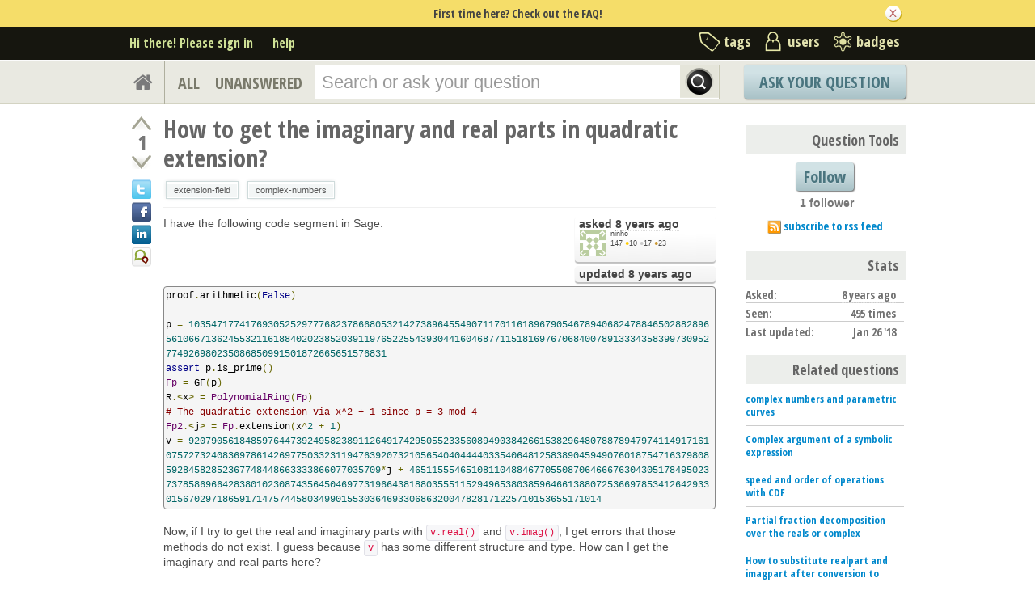

--- FILE ---
content_type: text/html; charset=utf-8
request_url: https://ask.sagemath.org/question/40778/how-to-get-the-imaginary-and-real-parts-in-quadratic-extension/
body_size: 16484
content:

<!DOCTYPE html PUBLIC "-//W3C//DTD XHTML 1.0 Transitional//EN" "http://www.w3.org/TR/xhtml1/DTD/xhtml1-transitional.dtd"> <html xmlns="http://www.w3.org/1999/xhtml"> <head> <title>How to get the imaginary and real parts in quadratic extension? - ASKSAGE: Sage Q&amp;A Forum</title> <meta name="description" content="I have the following code segment in Sage: proof.arithmetic(False) p = [base64] assert p.is_prime() Fp = GF(p) R.&lt;x&gt; = PolynomialRing(Fp) # The quadratic extension via x^2 + 1 since p = 3 mod 4 Fp2.&lt;j&gt; = Fp.extension(x^2 + 1) v = [base64]*j + [base64] Now, if I try to get the real and imaginary parts with v.real() and v.imag(), I get errors that those methods do not exist. I guess because v has some different structure and type. How can I get the imaginary and real parts here?" /> <meta http-equiv="Content-Type" content="text/html; charset=UTF-8" /> <meta http-equiv="X-UA-Compatible" content="IE=EDGE" /> <meta name="keywords" content=",Sage, maths, Python, forum,community" /> <meta name="referrer" content="always" /> <meta name="viewport" content="width=device-width, initial-scale=1, user-scalable=no" /> <link rel="shortcut icon" href="/upfiles/favicon_CE7MgiZ.ico" /> <link
            rel="alternate"
            type="application/rss+xml"
            href="https://ask.sagemath.org/feeds/rss/"
        /> <link rel="stylesheet" href="/m/CACHE/css/f7ea79c0d61b.css" type="text/css" /> <link href="//fonts.googleapis.com/css?family=Open+Sans+Condensed:700&amp;subset=latin-ext" rel="stylesheet" type="text/css" /> <link href="//fonts.googleapis.com/css?family=Open+Sans+Condensed:700&amp;subset=cyrillic-ext" rel="stylesheet" type="text/css" /> <link rel="canonical" href="https://ask.sagemath.org/question/40778/how-to-get-the-imaginary-and-real-parts-in-quadratic-extension/" /> <link rel="stylesheet" type="text/css" href="/m/default/media/wmd/wmd.css?v=19" /> <script type="text/javascript" src="/m/default/media/jslib/modernizr.custom.js?v=19"></script> <script type="text/javascript">
    var askbot = {};
    askbot['data'] = {};
    askbot['data']['userIsAuthenticated'] = false;
    askbot['data']['languageCode'] = 'en';
    
        askbot['data']['userReputation'] = 0;
        askbot['data']['userEmail'] = null;
        askbot['data']['userIsReadOnly'] = false;//in principle we allow anon users to start posting
    
    askbot['urls'] = {};
    askbot['settings'] = {};
    askbot['messages'] = {};
    
</script> <script type="text/javascript" src="/s/jsi18n/"></script> <script type="text/javascript">
        /*<![CDATA[*/
        //below is pure cross-browser javascript, no jQuery
        askbot['data']['userIsThreadModerator'] = false;
        askbot['data']['oldestAnswerId'] = 40781;
        askbot['data']['threadIsClosed'] = false;
        
        (function(){

            var hasClass = function(node, selector) {
                var classes = (" " + node.className + " ").split(' ');
                for (var i = 0; i < classes.length; i++) {
                    if (classes[i] === selector) {
                        return true;
                    }
                }
                return false;
            }

            var findClosestParentByClassName = function(node, className) {
                if (hasClass(node, className)) {
                    return node;
                }
                if (node.nodeName === 'BODY') {
                    return false;
                } else {
                    return findClosestParentByClassName(node.parentNode, className);
                }
            };

            var findChildrenByClassName = function(node, className) {
                var nodes = [];
                var walk = function(node) {
                    if (hasClass(node, className)) {
                        nodes.push(node);
                    }
                    if (node.childNodes) {
                        for (var i=0; i < node.childNodes.length; i++) {
                            walk(node.childNodes[i]);
                        }
                    }
                };
                walk(node);
                return nodes;
            };

            var getTextContent = function(node) {
                var text = node.innerText || node.textContent;
                if (text === undefined) {
                    return '';
                } else {
                    return text;
                }
            };

            var hasAttribute = function(node, attrName) {
                if (node.hasAttribute) {
                    return node.hasAttribute(attrName);
                } else {
                    return (!(!(node.getAttribute(attrName))));
                }
            };

            var findChildByAttribute = function(node, attrName, attrVal) {
                var children = node.childNodes;
                for (var i = 0; i < children.length; i++) {
                    var child = children[i];
                    if (child.getAttribute(attrName) === attrVal) {
                        return child;
                    }
                };
                return null;
            };

            var postIsComment = function(postId) {
                if (document.getElementById('comment-' + postId)) {
                    return true;
                }
                return false;
            };

            var getPost = function(postId) {
                return document.getElementById('post-id-' + postId);
            }

            var postIsQuestion = function(postId) {
                var content = getPost(postId);
                if (content) {
                    if (hasClass(content, 'js-comment')) {
                        return false;
                    }
                    if (findClosestParentByClassName(content, 'js-question')) {
                        return true;
                    }
                }
                return false;
            };

            var removeNode = function(node) {
                node.parentNode.removeChild(node);
            };

            var trim = function(text) {
                return text.replace(/^\s+|\s+$/g, '');
            };

            var data = askbot['data'];
            var isAuthorOfPost = function(post_id) {
                return (data['user_posts'] && data['user_posts'][post_id]);
            };

            if (data['userIsAuthenticated']){
                var votes = {};
                
                data['user_votes'] = votes;
                var posts = {};
                
                data['user_posts'] = posts;
            }

            function render_vote_buttons(post_type, post_id){
                var upvote_btn = document.getElementById(
                    post_type + '-img-upvote-' + post_id
                );
                var downvote_btn = document.getElementById(
                    post_type + '-img-downvote-' + post_id
                );
                if (data['userIsAuthenticated']){
                    if (post_id in data['user_votes']){
                        var vote = data['user_votes'][post_id];
                        if (vote == -1){
                            var btn = downvote_btn;
                        } else if (vote == 1){
                            var btn = upvote_btn;
                        } else {
                            return;
                        }
                        if (post_type == 'comment'){
                            btn.className = btn.className + ' upvoted';
                        } else {
                            btn.className = btn.className + ' on';
                        }
                    }
                }
            }

            function hide_convert_answer_links(post_id){
                var id1 = 'post-' + post_id + '-convert';//for repost as Q comment
                var repostAsQuestionComment = document.getElementById(id1);
                var id2 = 'post-' + post_id + '-repost-as-comment-under-previous-answer';
                var repostAsPrevAnsComment = document.getElementById(id2);
                var extraOptsList = repostAsQuestionComment.parentNode;
                var extraOpts = extraOptsList.parentNode;

                var isAuthenticated = data['userIsAuthenticated'];
                var isMod = data['userIsAdminOrMod'];
                if (isAuthenticated && (isMod || isAuthorOfPost(post_id))) {
                    //still may need to hide because answer may be too long
                    var answer_container = getPost(post_id);
                    var answerBody = findChildrenByClassName(answer_container, 'post-body')[0];
                    //todo: this is not reliable
                    var answerBodyNodes = answerBody.childNodes;
                    var answerElement = answerBodyNodes[answerBodyNodes.length - 1];
                    if (trim(getTextContent(answerElement)).length > askbot['data']['maxCommentLength']) {
                        repostAsQuestionComment.parentNode.removeChild(repostAsQuestionComment);
                        repostAsPrevAnsComment.parentNode.removeChild(repostAsPrevAnsComment);
                    } else if (parseInt(post_id) === data['oldestAnswerId']) {
                        repostAsPrevAnsComment.parentNode.removeChild(repostAsPrevAnsComment);
                    }
                } else {
                    repostAsQuestionComment.parentNode.removeChild(repostAsQuestionComment);
                    repostAsPrevAnsComment.parentNode.removeChild(repostAsPrevAnsComment);
                }

                //if the whole control is empty - remove it
                if (extraOptsList.getElementsByTagName('li').length === 0) {
                    extraOpts.parentNode.removeChild(extraOpts);
                }
            }

            function hidePublishAnswerLink(postId) {
                if (data['userIsThreadModerator'] === false) {
                    //hide publish/unpublish answer links
                    var answerId = 'post-' + postId + '-publish';
                    var pubBtn = document.getElementById(answerId);
                    if (pubBtn) {
                        removeNode(pubBtn);
                    }
                }
            }

            function remove_all_controls(post_id) {
                var deleteBtn = document.getElementById('post-' + post_id + '-delete');
                var controls = deleteBtn.parentNode;
                if (controls.className == 'comment-content') {
                    removeNode(deleteBtn);
                    var convertLinks = findChildrenByClassName(controls, 'convert-comment');
                    if (convertLinks.length) {
                        removeNode(convertLinks[0]);
                    }
                    var editLinks = findChildrenByClassName(controls, 'edit');
                    if (editLinks.length) {
                        removeNode(editLinks[0]);
                    }
                } else {
                    var buttons = controls.childNodes;
                    var numButtons = buttons.length;
                    for (var i = numButtons - 1; i >= 0; i--) {
                        removeNode(buttons[i]);
                    }
                }
            };

            function render_post_controls(post_id, is_wiki){

                //in this case remove all post controls
                if (askbot['settings']['readOnlyModeEnabled'] === true) {
                    remove_all_controls(post_id);
                    return;
                }

                var deleteBtn = document.getElementById('post-' + post_id + '-delete');
                var controls = deleteBtn.parentNode;
                var mergeBtn = findChildrenByClassName(controls, 'question-merge');
                if (mergeBtn.length === 1 && data['userIsThreadModerator'] === false) {
                    removeNode(mergeBtn[0]);
                }

                if (data['userIsAdminOrMod']) {
                    return;//all remaining functions stay on
                }

                

                if (isAuthorOfPost(post_id)) {
                    if (postIsQuestion(post_id) && 1) {
                        if (data['userReputation'] < 1) {
                            if (!data['userIsAdminOrMod']) {
                                removeNode(deleteBtn);
                            }
                        }
                    }
                    //todo: remove edit button from older comments
                    return;
                }

                if (//maybe remove "delete" button
                    (data['userReputation'] <
                    2000) || data['userIsReadOnly']
                ) {
                    removeNode(deleteBtn);
                }

                var canFlagPosts = data['userReputation'] >= 15;
                var flags = findChildrenByClassName(controls, 'question-flag');
                if (flags.length > 0 && !canFlagPosts) {
                    for (var i = 0; i < flags.length; i++) {
                        removeNode(flags[i]);
                    }
                }
                var closeBtn = findChildrenByClassName(controls, 'question-close');
                if (
                    closeBtn.length === 1 &&
                    (
                        (data['userReputation'] < 2000) ||
                        data['userIsReadOnly']
                    )
                ) {
                    removeNode(closeBtn[0]);
                }
                var enoughRep = (data['userReputation'] >= 2000 ||
                        (is_wiki && data['userReputation'] >= 750));
                if (//maybe remove "edit" button
                    !enoughRep || data['userIsReadOnly']//only authors edit comments
                ){
                    var editBtns = findChildrenByClassName(getPost(post_id), 'js-edit');
                    var numBtns = editBtns.length;
                    for (var i=0; i<numBtns; i++) {
                        removeNode(editBtns[i]);
                    }
                }
                if (//maybe remove retag button
                    (!isAuthorOfPost(post_id)) &&
                    postIsQuestion(post_id) &&
                    ((data['userReputation'] <
                    500) ||
                    data['userIsReadOnly'])
                ){
                    var retagBtn = document.getElementById('retag');
                    if (retagBtn) {
                        removeNode(retagBtn);
                    }
                }
            }

            function render_add_answer_button(){
                var add_answer_btn = document.getElementById('add-answer-btn');
                if (askbot['data']['userIsAuthenticated']){
                    if (askbot['data']['userId'] == 23618){
                        add_answer_btn.className += ' answer-own-question';
                        add_answer_btn.setAttribute(
                            'value',
                            'Answer Your Own Question'
                        )
                    } else {
                        add_answer_btn.setAttribute(
                           'value',
                           'Post Your Answer'
                        )
                    }
                } else {
                    add_answer_btn.setAttribute(
                        'value',
                        'Login/Signup to Post'
                    );
                }
            }

            function hide_convert_links() {
                var isAuthenticated = data['userIsAuthenticated'];
                var isMod = data['userIsAdminOrMod'];
                if (isAuthenticated && isMod) {
                    return;
                }
                var convertForms = findChildrenByClassName(document, 'convert-comment');
                for (var i = 0; i < convertForms.length; i++) {
                    //get comment id
                    var form = convertForms[i];
                    var idInput = findChildByAttribute(form, 'name', 'comment_id');
                    var commentId = idInput.getAttribute('value');
                    if (! isAuthorOfPost(commentId) ) {
                        form.setAttribute('style', 'display:none;');
                    }
                }
            }

            askbot['functions'] = askbot['functions'] || {};
            askbot['functions']['renderPostVoteButtons'] = render_vote_buttons;
            askbot['functions']['renderPostControls'] = render_post_controls;
            askbot['functions']['renderAddAnswerButton'] = render_add_answer_button;
            askbot['functions']['hideConvertLinks'] = hide_convert_links;
            askbot['functions']['hideConvertAnswerLinks'] = hide_convert_answer_links;
            askbot['functions']['hidePublishAnswerLink'] = hidePublishAnswerLink;
        })();
        /*]]>*/
    </script> </head> <body class="two-col user-messages question-page anon lang-en"> <div class="notify" style="display:none"> <div class="content-wrapper"> <p class="notification">First time here? Check out the FAQ!</p> <a id="closeNotify" onclick="notify.close(true)"></a> </div> </div> <!-- template header.html --> <div 
    id="header"
    class="without-logo"
> <div class="content-wrapper"> <div id="userToolsNav"> <a href="/account/signin/?next=eyJhbGciOiJIUzI1NiIsInR5cCI6IkpXVCJ9.eyJuZXh0X3VybCI6Ii9xdWVzdGlvbi80MDc3OC9ob3ctdG8tZ2V0LXRoZS1pbWFnaW5hcnktYW5kLXJlYWwtcGFydHMtaW4tcXVhZHJhdGljLWV4dGVuc2lvbi8ifQ.8fa4JH7TgMfElj-BhPfbPA6qMcOsuc72Y2gSkcFkMtI"
    >Hi there! Please sign in</a> <a class="help" href="/help/" title="help">help</a> </div> <div id="metaNav"> <a 
  id="navTags"
  href="/tags/"
  
>tags</a> <a 
  id="navUsers"
  href="/users/"
  
>users</a> <a 
  id="navBadges"
  href="/badges/"
  
>badges</a> </div> <div class="clean"></div> </div> </div> <!-- end template header.html --> <!-- template secondary_header.html --> <div id="secondaryHeader"> <div class="content-wrapper"> <form
            
                action="/questions/" id="searchForm"
            
            class="scopes-True-True-False"
            method="get"> <table width="100%"> <tr> <td width="1"><a id="homeButton" href="/questions/"><i class="fa fa-home"></i></a></td> <td width="1"><div id="scopeNav"> <a class="scope-selector "
            href="/questions/scope:all/sort:activity-desc/page:1/"
        >ALL</a> <a class="scope-selector "
            href="/questions/scope:unanswered/sort:answers-asc/page:1/"
        >UNANSWERED</a> </div></td> <td width="*" class="search-bar"> <div 
    id="searchBar"
    class="search-bar"
><input 
        class="searchInput" 
        type="text" 
        autocomplete="off"
        value="" 
        name="query" 
        placeholder="Search or ask your question"
        id="keywords"
    /><input type="submit" value="" name="search" class="searchBtn" /><input type="button"
        value="X"
        name="reset_query"
        class="cancelSearchBtn"
        
            style="display: none;"
        
    /></div> </td> <td width="1"> <a
        id="askButton"
        class="button"
        href="/questions/ask/"
        >
            Ask Your Question
        </a> </td> </tr> </table> </form> </div> </div> <div class="content-wrapper"> <div id="ContentLeft"> <div class="post js-question" data-post-id="40778"> <div class="vote-buttons"> <div id="question-img-upvote-40778"
    class="question-img-upvote post-vote upvote"> </div> <div 
    id="question-vote-number-40778"
    class="vote-number"
    title="current number of votes"
>1</div> <div
    id="question-img-downvote-40778"
    class="question-img-downvote post-vote downvote"> </div> <script type="text/javascript">
    askbot['functions']['renderPostVoteButtons']('question', '40778');
</script> <a class="twitter-share icon"
        title="Share this content on twitter"
    ></a> <a class="facebook-share icon"
        title="Share this content on facebook"
    ></a> <a class="linkedin-share icon"
        title="Share this content on linkedin"
    ></a> <a class="identica-share icon"
        title="Share this content on identica"
    ></a> </div> <div id="post-id-40778" class="post-content"> <h1 class="js-editable"
            id="js-question-title-40778"
            data-get-text-url="/s/get-question-title/?question_id=40778"
            data-save-text-url="/s/set-question-title/?question_id=40778"
            data-save-text-param-name="title"
            data-validated-text-param-name="title"
            data-min-lines="1"
            data-editor-type="plain"
            data-validator="askbot.validators.titleValidator"
        > <div class="js-editable-content">How to get the imaginary and real parts in quadratic extension?</div> <div class="js-editable-controls"> <button id="js-edit-btn-question-title-40778"
                    class="btn-link js-edit"
                >edit</button> </div> </h1> <ul id="question-tags"
    class="tags post-tags tags"
> <li> <div class="js-tag "><a
            class="js-tag-name"
            rel="tag"
            
            href="/questions/scope:all/sort:activity-desc/tags:extension-field/page:1/"
            
            data-tag-name="extension-field"
        >extension-field</a></div> </li> <li> <div class="js-tag "><a
            class="js-tag-name"
            rel="tag"
            
            href="/questions/scope:all/sort:activity-desc/tags:complex-numbers/page:1/"
            
            data-tag-name="complex-numbers"
        >complex-numbers</a></div> </li> </ul> <div class="clearfix"></div> <div class="post-body"> <div class="js-editable-hide-post-body-40778"> <div class="post-update-info-container"> <div class='post-update-info'> <p style="line-height:12px;"> <a 
        
            href="/questions/40778/revisions/"
        
        ><strong>
    
        
        asked <abbr class="timeago" title="2018-01-26 11:26:15 +0100">2018-01-26 11:26:15 +0100</abbr> </strong></a> </p> <div class="user-card"> <a class="js-avatar-box"
    href="/users/23618/ninho/"
><img class="js-avatar gravatar" 
    width="32" height="32"
    src="//www.gravatar.com/avatar/beddb281beb413dd524bca66f5e99dc1?s=32&amp;d=identicon&amp;r=PG"
    title="ninho" 
    alt="ninho gravatar image" 
/></a> <div class="user-info"> <a href="/users/23618/ninho/">ninho</a> <br/> <span class="reputation-score">147</span> <span class="badges" title="ninho has 10 gold badges, 17 silver badges and 23 bronze badges"> <span class='badge1'>&#9679;</span><span class="badgecount">10</span> <span class='badge2'>&#9679;</span><span class="badgecount">17</span> <span class='badge3'>&#9679;</span><span class="badgecount">23</span> </span> </div> </div> </div> <div class='post-update-info'> <p style="line-height:12px;"> <a 
        
            href="/questions/40778/revisions/"
        
        ><strong>
    
        
        updated <abbr class="timeago" title="2018-01-26 11:48:08 +0100">2018-01-26 11:48:08 +0100</abbr> </strong></a> </p> </div> </div> </div> <div class="js-editable"
                id="js-post-body-40778"
                data-get-text-url="/s/get-post-body/?post_id=40778"
                data-save-text-url="/s/set-post-body/?post_id=40778"
                data-save-text-param-name="body_text"
                data-validated-text-param-name="body_html"
                data-min-lines="10"
                data-editor-type="markdown"
                data-validator="askbot.validators.questionDetailsValidator"
            > <div class="js-editable-content"><p>I have the following code segment in Sage:</p> <pre><code>proof.arithmetic(False)

p = [base64]
assert p.is_prime()
Fp = GF(p)
R.&lt;x&gt; = PolynomialRing(Fp)
# The quadratic extension via x^2 + 1 since p = 3 mod 4
Fp2.&lt;j&gt; = Fp.extension(x^2 + 1)
v = [base64]*j + [base64]
</code></pre> <p>Now, if I try to get the real and imaginary parts with <code>v.real()</code> and <code>v.imag()</code>, I get errors that those methods do not exist. I guess because <code>v</code> has some different structure and type. How can I get the imaginary and real parts here?</p> </div> <div class="js-editable-controls"></div> </div> </div> <div id="question-controls" class="post-controls"> <a id="js-edit-btn-post-body-40778" class="question-edit js-edit" href="/questions/40778/edit/">edit</a> <a id="retag" class="question-retag" href="/s/questions/40778/retag/">retag</a> <span
        id="question-offensive-flag-40778" class="offensive-flag"
        title="report as offensive (i.e containing spam, advertising, malicious text, etc.)"
    > <a class="question-flag">flag offensive</a> </span> <a class="question-close" href="/questions/40778/close/">close</a> <a class="question-merge">merge</a> <a
    id="post-40778-delete"
    class="question-delete"
>delete</a> <script type="text/javascript">
    askbot['functions']['renderPostControls']('40778');
</script> </div> <div class="comments empty ordering-forward" 
        data-parent-post-type="question"
        data-parent-post-id="40778"
    ><div class="content"></div><div class="controls"><a class="js-open-editor-btn">add a comment</a></div></div> </div> </div> <div class="clean"></div> <div class="tabBar tabBar-answer"> <h2 id="questionCount"> <span class="count">1</span> Answer
    </h2> <div class="tabsA"> <span class="label">
                    Sort by »
                    </span> <a id="oldest" href="/question/40778/how-to-get-the-imaginary-and-real-parts-in-quadratic-extension/?sort=oldest#sort-top"
        ><span>oldest</span></a> <a id="latest" href="/question/40778/how-to-get-the-imaginary-and-real-parts-in-quadratic-extension/?sort=latest#sort-top"
        ><span>newest</span></a> <a id="votes" href="/question/40778/how-to-get-the-imaginary-and-real-parts-in-quadratic-extension/?sort=votes#sort-top"
        ><span>most voted</span></a> </div> </div> <div class="clean"></div> <div class="pager"> </div> <div class="clean"></div> <a name="40781"></a> <div
    id="post-id-40781"
    data-post-id="40781"
    class="post answer accepted-answer  "
> <div class="vote-buttons"> <div id="answer-img-upvote-40781"
    class="answer-img-upvote post-vote upvote"> </div> <div 
    id="answer-vote-number-40781"
    class="vote-number"
    title="current number of votes"
>1</div> <div
    id="answer-img-downvote-40781"
    class="answer-img-downvote post-vote downvote"> </div> <script type="text/javascript">
    askbot['functions']['renderPostVoteButtons']('answer', '40781');
</script> <div
    id="answer-img-accept-40781"
    class="answer-img-accept"
    
        title="this answer has been selected as correct"
    
></div> </div> <div class="post-content"> <div class="post-body"> <div class="js-editable-hide-post-body-40781"> <div class="post-update-info-container"> <div class='post-update-info'> <p style="line-height:12px;"> <a 
        
            href="/answers/40781/revisions/"
        
        ><strong>
    
        
        answered <abbr class="timeago" title="2018-01-26 14:13:15 +0100">2018-01-26 14:13:15 +0100</abbr> </strong></a> </p> <div class="user-card"> <a class="js-avatar-box"
    href="/users/1305/tmonteil/"
><img class="js-avatar gravatar" 
    width="32" height="32"
    src="//www.gravatar.com/avatar/bf79b2652c1f0ed81cd14570690c12ec?s=32&amp;d=identicon&amp;r=PG"
    title="tmonteil" 
    alt="tmonteil gravatar image" 
/></a> <div class="user-info"> <a href="/users/1305/tmonteil/">tmonteil</a> <br/> <span class="reputation-score">27493</span> <span class="badges" title="tmonteil has 32 gold badges, 205 silver badges and 519 bronze badges"> <span class='badge1'>&#9679;</span><span class="badgecount">32</span> <span class='badge2'>&#9679;</span><span class="badgecount">205</span> <span class='badge3'>&#9679;</span><span class="badgecount">519</span> </span> <a 
            href="http://wiki.sagemath.org/ThierryMonteil"
            title="tmonteil's website is http://wiki.sagemath.org/ThierryMonteil"
            
        >
        http://wiki.sagemath.o...
        </a> </div> </div> </div> <div class='post-update-info'> <p style="line-height:12px;"> <a 
        
            href="/answers/40781/revisions/"
        
        ><strong>
    
        
        updated <abbr class="timeago" title="2018-01-26 14:15:19 +0100">2018-01-26 14:15:19 +0100</abbr> </strong></a> </p> </div> </div> </div> <div class="js-editable"
                id="js-post-body-40781"
                data-get-text-url="/s/get-post-body/?post_id=40781"
                data-save-text-url="/s/set-post-body/?post_id=40781"
                data-save-text-param-name="body_text"
                data-validated-text-param-name="body_html"
                data-min-lines="10"
                data-editor-type="markdown"
                data-validator="askbot.validators.answerValidator"
            > <div class="js-editable-content"><p>The notion of <em>real</em> and <em>imaginary</em> part are very related to the particular polynomial <code>x^2+1</code>, so for me it makes sense that  there is no suvh method for an arbitrary field extension.</p> <p>Anuway, you can turn <code>v</code> into a polynomial on the undeterminate <code>j</code>:</p> <pre><code>sage: v.parent()
Finite Field in j of size [base64]^2

sage: P = v.polynomial()
sage: P
[base64]*j + [base64]
sage: P.parent()
Univariate Polynomial Ring in j over Finite Field of size [base64] (using NTL)
</code></pre> <p>Then look at its coefficients:</p> <pre><code>sage: re, im = P.coefficients(sparse=False)
sage: re
[base64]
sage: im
[base64]
</code></pre> </div> <div class="js-editable-controls"></div> </div> </div> <div class="answer-controls post-controls"> <span class="action-link"> <a id="js-edit-btn-post-body-40781" class="question-edit js-edit" href="/s/answers/40781/edit/">edit</a> </span> <span 
    id="answer-offensive-flag-40781"
    class="action-link offensive-flag"
    title="report as offensive (i.e containing spam, advertising, malicious text, etc.)"
> <a class="question-flag">flag offensive</a> </span> <span id='post-40781-delete' class="action-link delete-post"> <a class="question-delete"
    >delete</a> </span> <span class="action-link"> <a  class="permant-link"
        href="/question/40778/how-to-get-the-imaginary-and-real-parts-in-quadratic-extension/?answer=40781#post-id-40781"
        title="permanent link">
        link
    </a> </span> <span class="action-link dropdown-toggle">more
<ul class="dropdown-menu"> <li id='post-40781-convert'> <form 
            class="answer-convert"
            action="/s/answer/repost-as-comment-under-question/"
            method="post"
        > <input type='hidden' name='csrfmiddlewaretoken' value='Xjpoj15suwbOiQu4rdBfXk7Nj2yOP3Ya' /> <input type="hidden" name="answer_id" value="40781"/> <input 
                type="submit"
                class="link"
                value="repost as a question comment"
            /> </form> </li> <li id='post-40781-repost-as-comment-under-previous-answer'> <form class="answer-convert repost-as-comment-under-previous-answer"
            action="/s/answer/repost-as-comment-under-previous-answer/"
            method="post"
        > <input type='hidden' name='csrfmiddlewaretoken' value='Xjpoj15suwbOiQu4rdBfXk7Nj2yOP3Ya' /> <input type="hidden" name="answer_id" value="40781"/> <input 
                type="submit"
                class="link"
                value="repost as a comment under older answer"
            /> </form> </li> </ul> </span> <script type="text/javascript">
    askbot['functions']['hideConvertAnswerLinks']('40781');
    askbot['functions']['hidePublishAnswerLink']('40781');
    askbot['functions']['renderPostControls']('40781');
</script> </div> <h2 class="comment-title">Comments</h2><div class="clean"></div><div class="comments ordering-forward" 
        data-parent-post-type="answer"
        data-parent-post-id="40781"
    ><div class="content"><div id="post-id-40787" class="comment js-comment" data-post-id="40787"><div class="comment-votes"><div 
                id="comment-img-upvote-40787" 
                class="upvote js-score"
            ></div><script type="text/javascript">
                askbot['functions']['renderPostVoteButtons']('comment', '40787');
            </script></div><div class="comment-content"><div id="post-40787-delete" class="comment-delete"><span class="js-delete-icon" title="delete this comment"></span></div><div class="comment-body"><p>Thanks, this seems to work.</p></div><div class="comment-controls"><a class="js-avatar-box"
    href="/users/23618/ninho/"
><img class="js-avatar gravatar" 
    width="16" height="16"
    src="//www.gravatar.com/avatar/beddb281beb413dd524bca66f5e99dc1?s=16&amp;d=identicon&amp;r=PG"
    title="ninho" 
    alt="ninho gravatar image" 
/></a><a 
                    class="author"
                    href="/users/23618/ninho/"
                >ninho</a><span class="age">&nbsp;(
    
        <abbr class="timeago" title="2018-01-26 20:11:40 +0100">2018-01-26 20:11:40 +0100</abbr>
    )</span><a 
                    id="post-40787-edit"
                    class="js-edit"
                >edit</a><form 
                    action="/s/comment/convert/"
                    method="POST"
                    accept-charset="utf-8"
                    class='convert-comment'
                ><input type="hidden" name="csrfmiddlewaretoken" value="Xjpoj15suwbOiQu4rdBfXk7Nj2yOP3Ya"><input type="hidden" value="40787" name="comment_id"><input type="submit" value="convert to answer"></form></div></div></div><script type="text/javascript">
        askbot['functions']['hideConvertLinks']();
        askbot['functions']['renderPostControls']('40787');
    </script></div><div class="controls"><a class="js-open-editor-btn">add a comment</a></div></div> </div> <div class="clean"></div> </div> <div class="clean"></div> <div class="banner"> </div> <div class="pager"> </div> <div class="clean"></div> <div style="clear:both"></div> <h2>
    
        Your Answer
    
</h2> <p class="message"> <span class="strong big">Please start posting anonymously</span> - your entry will be published after you log in or create a new account.

    
</p> <div class="folded-editor" tabindex="6"> <p class="js-folded-editor-trigger"><a>Add Answer</a></p> <div class="editor-proper"> <form id="fmanswer"
            class="js-answer-form"
            action="/s/questions/40778/answer/"
            method="post"
            data-validated-fields="text"
            data-text-validator="askbot.validators.answerValidator"
            ><input type='hidden' name='csrfmiddlewaretoken' value='Xjpoj15suwbOiQu4rdBfXk7Nj2yOP3Ya' /> <div class="js-error js-text-error"></div> <div class="form-group editor-placeholder"
                > </div> <div class="answer-options"> </div> <div> <script src='https://www.google.com/recaptcha/api.js?hl=en'></script> <script type="text/javascript">
    var DjangoRecaptchaOptions = {
  "lang": "en"
};
    if (typeof RecaptchaOptions !== 'object') {
        RecaptchaOptions = DjangoRecaptchaOptions;
    } else {
        for (key in DjangoRecaptchaOptions) {
            RecaptchaOptions[key] = DjangoRecaptchaOptions[key];
        }
    }
</script> <div class="g-recaptcha" data-sitekey="6LcQIwQTAAAAALumAOZ0WvKuOal82Dv0UlQbKgUo"></div> <noscript> <div style="width: 302px; height: 352px;"> <div style="width: 302px; height: 352px; position: relative;"> <div style="width: 302px; height: 352px; position: absolute;"> <iframe src="https://www.google.com/recaptcha/api/fallback?k=6LcQIwQTAAAAALumAOZ0WvKuOal82Dv0UlQbKgUo"
                frameborder="0" scrolling="no"
                style="width: 302px; height:352px; border-style: none;"> </iframe> </div> <div style="width: 250px; height: 80px; position: absolute; border-style: none;
                  bottom: 21px; left: 25px; margin: 0px; padding: 0px; right: 25px;"> <textarea id="g-recaptcha-response" name="g-recaptcha-response"
                  class="recaptcha_challenge_field"
                  style="width: 250px; height: 80px; border: 1px solid #c1c1c1;
                         margin: 0px; padding: 0px; resize: none;" value=""> </textarea> <input type='hidden' name='recaptcha_response_field' value='manual_challenge' /> </div> </div> </div> </noscript> </div> <div class="clearfix"></div> <input id="add-answer-btn" type="submit" class="submit"/> <script type="text/javascript">
                askbot['functions']['renderAddAnswerButton']();
            </script> </form> </div> </div> </div> <div id="ContentRight"> <div class="box"> </div> <div class="box vote-buttons"> <h2>Question Tools</h2> <button class="js-follow-question button large"
        data-is-on="false"
        data-off-prompt-text="Unfollow"
        data-on-prompt-text="Follow"
        data-on-state-text="Following"
        data-off-state-text="Follow"
        data-toggle-url="/s/toggle-follow-question/"
    >
        
            Follow
        
    </button> <div class="clearfix"></div> <div class="js-question-follower-count">
        
        
            1 follower
        
    </div> <div class="notify-sidebar"> <p class="rss"> <a
                href="/feeds/question/40778/"
                title="subscribe to the rss feed"
                >subscribe to rss feed</a> </p> </div> </div> <div class="clearfix"></div> <div class="box statsWidget"> <div class="clearfix"></div> <h2>Stats</h2> <p>
        Asked: <strong> <abbr class="timeago" title="2018-01-26 11:26:15 +0100">2018-01-26 11:26:15 +0100</abbr> </strong> </p> <p> 
        Seen: <strong>495 times</strong> </p> <p>
        Last updated: <strong title="2018-01-26 14:15:19.639653">Jan 26 '18</strong> </p> </div> <div class="box"> <h2>Related questions</h2> <div class="questions-related"> <p> <a href="/question/8739/complex-numbers-and-parametric-curves/">complex numbers and parametric curves</a> </p> <p> <a href="/question/9496/complex-argument-of-a-symbolic-expression/">Complex argument of a symbolic expression</a> </p> <p> <a href="/question/9545/speed-and-order-of-operations-with-cdf/">speed and order of operations with CDF</a> </p> <p> <a href="/question/9551/partial-fraction-decomposition-over-the-reals-or-complex/">Partial fraction decomposition over the reals or complex</a> </p> <p> <a href="/question/9857/how-to-substitute-realpart-and-imagpart-after-conversion-to-rectform/">How to substitute realpart and imagpart after conversion to rectform?</a> </p> <p> <a href="/question/9922/numerical-approximation-of-complex-number/">numerical approximation of complex number</a> </p> <p> <a href="/question/10502/3dplot-of-modulus-of-complex-function/">3dplot of modulus of complex function</a> </p> <p> <a href="/question/10714/limit-of-complex-functions/">Limit of complex functions</a> </p> <p> <a href="/question/23537/absolute-value-of-complex-numbers-in-3d-plot/">Absolute value of complex numbers in 3D plot</a> </p> <p> <a href="/question/29760/how-do-i-plot-the-magnitude-of-a-complex-valued-function/">How do I plot the magnitude of a complex-valued function?</a> </p> </div> </div> <div class="box"> </div> </div> </div> <!-- template footer.html --> <div id="ground"> <div class="content-wrapper"> <div class="copyright"> <a href="http://creativecommons.org/licenses/by-sa/3.0/legalcode"> <img
                            class="license-logo"
                            src="/m/default/media/images/cc-by-sa.png?v=19"
                            title="cc-by-sa"
                            alt="cc-by-sa"
                        /> </a>
                
                Copyright Sage, 2010. Some rights reserved under creative commons license. Content on this site is licensed under a <a href="http://creativecommons.org/licenses/by-sa/3.0/legalcode">Creative Commons Attribution Share Alike 3.0</a> license.

            </div> <div class="footer-links" > <a href="/about/">about</a><span class="link-separator"> |</span> <a href="/faq/">faq</a><span class="link-separator"> |</span> <a href="/help/" title="help">help</a> <span class="link-separator"> |</span> <a href="/privacy/">privacy policy</a><span class="link-separator"> |</span> <a href="/terms/">terms of service</a> </div> <div class="powered-link"> <a href="http://askbot.com" target="_blank">
                Powered by Askbot version 0.7.59
            </a> </div> <div class="clean"></div> </div> </div> <!-- end template footer.html --> <div id="no-javascript"> <noscript class="noscript">
        Please note: Askbot requires javascript to work properly, please enable javascript in your browser, <a href="https://www.google.com/support/bin/answer.py?answer=23852">here is how</a> </noscript> <script type="text/javascript">
        //IE fix to hide the red margin
        var noscript = document.getElementsByTagName('noscript')[0];
        noscript.style.padding = '0px';
        noscript.style.backgroundColor = 'transparent';
    </script> </div> <script type="text/javascript">
    askbot['urls']['mark_read_message'] = '/s/messages/markread/';
    askbot['urls']['get_tags_by_wildcard'] = '/s/get-tags-by-wildcard/';
    askbot['urls']['get_tag_list'] = '/s/get-tag-list/';
    askbot['urls']['follow_user'] = '/followit/follow/user/{{userId}}/';
    askbot['urls']['unfollow_user'] = '/followit/unfollow/user/{{userId}}/';
    askbot['urls']['user_signin'] = '/account/signin/';
    askbot['urls']['getEditor'] = '/s/get-editor/';
    
    askbot['urls']['apiGetQuestions'] = '/s/api/get_questions/';
    askbot['urls']['ask'] = '/questions/ask/';
	askbot['urls']['questions'] = '/questions/';
    askbot['settings']['groupsEnabled'] = false;
    askbot['settings']['static_url'] = '/m/';
    askbot['settings']['minSearchWordLength'] = 4;
    askbot['settings']['mathjaxEnabled'] = true;
    askbot['settings']['sharingSuffixText'] = '';
    askbot['settings']['errorPlacement'] = 'after-label';
    askbot['data']['maxCommentLength'] = 800;
    askbot['settings']['editorType'] = 'markdown';
    
    askbot['settings']['commentsEditorType'] = 'rich\u002Dtext';
    askbot['messages']['askYourQuestion'] = 'Ask Your Question';
    askbot['messages']['acceptOwnAnswer'] = 'accept or unaccept your own answer';
    askbot['messages']['followQuestions'] = 'follow questions';
    
        askbot['settings']['allowedUploadFileTypes'] = [
            "jpg", "jpeg", "gif", "bmp", "png", "tiff"
        ];
    
    askbot['data']['haveFlashNotifications'] = true;
    askbot['data']['activeTab'] = 'questions';
    askbot['settings']['csrfCookieName'] = 'asksage_csrf';
    
        askbot['data']['searchUrl'] = '';
    
</script> <form name="scroll-pos-form"><input id="scroll-mem" type="text" style="display: none;"/></form> <script type="text/javascript" src="/m/CACHE/js/38987fd1bdf6.js"></script> <script type="text/javascript">
    /*<![CDATA[*/
    $('.mceStatusbar').remove();//a hack to remove the tinyMCE status bar
    $(document).ready(function(){
        // focus input on the search bar endcomment
        var activeTab = askbot['data']['activeTab'];
        if (inArray(activeTab, ['users', 'questions', 'tags', 'badges'])) {
            var searchInput = $('#keywords');
        } else if (activeTab === 'ask') {
            var searchInput = $('#id_title');
        } else {
            var searchInput = undefined;
            animateHashes();
        }

        var wasScrolled = $('#scroll-mem').val();
        if (searchInput && !wasScrolled) {
            searchInput.focus();
            putCursorAtEnd(searchInput);
        }

        var haveFullTextSearchTab = inArray(activeTab, ['questions', 'badges', 'ask']);
        var haveUserProfilePage = $('body').hasClass('user-profile-page');
        if ((haveUserProfilePage || haveFullTextSearchTab) && searchInput && searchInput.length) {
            var search = new FullTextSearch();
            askbot['controllers'] = askbot['controllers'] || {};
            askbot['controllers']['fullTextSearch'] = search;
            search.setSearchUrl(askbot['data']['searchUrl']);
            if (activeTab === 'ask') {
                search.setAskButtonEnabled(false);
            }
            search.decorate(searchInput);
        } else if (activeTab === 'tags') {
            var search = new TagSearch();
            search.decorate(searchInput);
        }

        if (askbot['data']['userIsAdminOrMod']) {
            $('body').addClass('admin');
        }
        if (askbot['settings']['groupsEnabled']) {
            askbot['urls']['add_group'] = "/s/add-group/";
            var group_dropdown = new GroupDropdown();
            $('.groups-dropdown').append(group_dropdown.getElement());
        }
        var userRep = $('#userToolsNav .reputation');
        if (userRep.length) {
            var showPermsTrigger = new ShowPermsTrigger();
            showPermsTrigger.decorate(userRep);
        }
    });
    if (askbot['data']['haveFlashNotifications']) {
        $('#validate_email_alert').click(function(){notify.close(true)})
        notify.show();
    }

    var langNav = $('.lang-nav');
    if (langNav.length) {
        var nav = new LangNav();
        nav.decorate(langNav);
    }
    /*]]>*/
</script> <script type='text/javascript' src="/mathjax/MathJax.js?config=TeX-AMS-MML_HTMLorMML">
        if (typeof MathJax != 'undefined') {
            MathJax.Hub.Config({
                extensions: ["tex2jax.js"],
                jax: ["input/TeX","output/HTML-CSS"],
                tex2jax: {inlineMath: [["$","$"],["\\(","\\)"]]}
            });
        } else {
            console.log('Could not load MathJax');
        }
    </script> <div class="js-templates" style="display: none;"><div id="post-id-0" class="comment js-comment" data-post-id="0"><div class="comment-votes"><div 
                id="comment-img-upvote-0" 
                class="upvote js-score"
            ></div></div><div class="comment-content"><div id="post-0-delete" class="comment-delete"><span class="js-delete-icon" title="delete this comment"></span></div><div class="comment-body"></div><div class="comment-controls"><a class="js-avatar-box"
    href=""
><img class="js-avatar gravatar" 
    width="16" height="16"
    src=""
    title="" 
    alt=" gravatar image" 
/></a><a 
                    class="author"
                    href=""
                ></a><span class="age">&nbsp;(
    
        <abbr class="timeago" title="2026-02-02 02:16:47 +0100">2026-02-02 02:16:47 +0100</abbr>
    )</span><a 
                    id="post-0-edit"
                    class="js-edit"
                >edit</a><form 
                    action="/s/comment/convert/"
                    method="POST"
                    accept-charset="utf-8"
                    class='convert-comment'
                ><input type="hidden" name="csrfmiddlewaretoken" value="None"><input type="hidden" value="0" name="comment_id"><input type="submit" value="convert to answer"></form></div></div></div><div class="js-simple-editor"><textarea></textarea><pre class="mirror"></pre></div><div class="js-tag  js-deletable-tag"><a
            class="js-tag-name"
            rel="tag"
            
            href="/questions/scope:all/sort:activity-desc/tags:none/page:1/"
            
            data-tag-name="none"
        >none</a><span class="js-delete-icon">&times;</span></div></div> <script type='text/javascript'>
        
        askbot['urls']['postComments'] = '/s/post_comments/';
        askbot['urls']['editComment'] = '/s/edit_comment/';
        askbot['urls']['deleteComment'] = '/s/comment/delete/';
        askbot['urls']['convertComment'] = '/s/comment/convert/';
        askbot['urls']['getComment'] = '/s/comment/get-text/';
        askbot['urls']['saveDraftAnswer'] = '/s/save-draft-answer/';
        askbot['urls']['vote_url'] = '/s/vote'
        askbot['urls']['user_signin'] = '/account/signin/';
        askbot['urls']['upvote_comment'] = '/s/comment/upvote/';
        askbot['urls']['delete_post'] = '/s/post/delete/';
        askbot['urls']['get_html_template'] = '/s/get-html-template/';
        askbot['urls']['getGroupsList'] = '/s/get-groups-list/';
        askbot['urls']['publishAnswer'] = '/s/answer/publish/';
        askbot['urls']['apiV1Questions'] = '/api/v1/questions/';
        askbot['urls']['mergeQuestions'] = '/s/merge-questions/';
        
        askbot['data']['questionAuthorId'] = 23618;
        askbot['data']['answersSortTab'] = 'votes';
        askbot['data']['questionId'] = 40778;
        askbot['data']['threadSlug'] = 'how-to-get-the-imaginary-and-real-parts-in-quadratic-extension';
        askbot['messages']['addComment'] = 'add a comment';
        askbot['messages']['userNamePrompt'] = 'User name:';
        askbot['messages']['userEmailPrompt'] = 'Email address:';
        askbot['messages']['mergeQuestions'] = 'Merge duplicate questions';
        askbot['messages']['enterDuplicateQuestionId'] = 'Enter duplicate question ID';
        
        askbot['settings']['saveCommentOnEnter'] = false;
        askbot['settings']['tagSource'] = 'user-input';
        askbot['settings']['enableEmailAlerts'] = false;
    </script> <script type="text/javascript">
    
    askbot['settings']['tagsAreRequired'] = false
    askbot['settings']['maxTagLength'] = 20;
    askbot['messages']['maxTagLength'] = "each tag must be shorter than 20 characters";
    askbot['settings']['maxTagsPerPost'] = 5;
    askbot['messages']['maxTagsPerPost'] = "please use 5 tags or less";
    askbot['messages']['tagLimits'] = "please use up to 5 tags, less than 20 characters each";
    askbot['urls']['upload'] = '/s/upload/';
    askbot['settings']['minTitleLength'] = 10;
    askbot['settings']['minQuestionBodyLength'] = 10;
    askbot['settings']['minAnswerBodyLength'] = 10;
    askbot['settings']['minCommentBodyLength'] = 10;
    askbot['settings']['tag_editor'] = '{\u0022tag_forbidden_first_chars\u0022: \u0022#\u0022, \u0022max_tag_length\u0022: 20, \u0022force_lowercase_tags\u0022: false, \u0022max_tags_per_post\u0022: 5, \u0022messages\u0022: {\u0022wrong_first_char\u0022: \u0022# is not a valid character at the beginning of tags, use only letters and numbers\u0022, \u0022wrong_chars\u0022: \u0022please use letters, numbers and characters \u005C\u0022\u002D+.#\u005C\u0022\u0022, \u0022required\u0022: \u0022tags are required\u0022}, \u0022tags_are_required\u0022: false}';
    askbot['settings']['tinyMCEPlugins'] = JSON.parse('[]');
</script> <script type='text/javascript'>
    (function() {
        askbot['settings']['commentsReversed'] = false;
        //make images always fit the screen
        var images = $('.question-page .post-body img');
        //these breakpoints must match those in css
        //for explanation see utils.js:LimitedWidthImage
        var breakpoints = [
            [980, undefined],
            [800, 55]
        ];
        var maxWidth = 685;
        images.each(function(idx, item) {
            var img = new LimitedWidthImage(breakpoints, maxWidth);
            img.decorate($(item));
        });
    })();
</script> <script type="text/javascript" src="/m/CACHE/js/1a6ff2052b62.js"></script> <script type="text/javascript">
    // define reputation needs for comments
    askbot['urls']['getPostHtml'] = '/s/get-post-html/';
    askbot['urls']['retag'] = "/s/questions/40778/retag/";

    
    
    askbot['settings']['commentAvatarSize'] = 16;

    $(document).ready(function(){
        $("#nav_questions").attr('className',"on");
        $("#" + askbot['data']['answersSortTab']).attr('className',"on");

        Vote.init(
            askbot['data']['questionId'],
            askbot['data']['threadSlug'],
            askbot['data']['questionAuthorId'],
            askbot['data']['userId']
        );

        if ((askbot['data']['threadIsClosed'] === false) && askbot['data']['userIsAuthenticated']) {
            initEditor();
        }

        lanai.highlightSyntax();
        $('#btLogin').bind('click', function(){
            window.location.href='/account/signin/';
        });
        if (window.location.hash === 'fmanswer'){
            $('#fmanswer textarea').focus();
        }

        if (askbot['data']['userId'] === askbot['data']['questionAuthorId']) {
            $("#fmanswer_button").click(function() {
                $("#fmanswer").show();
                $("#fmanswer_button").hide();
            });
        }

        if (askbot['data']['userIsAuthenticated']) {
            var draftHandler = new DraftAnswer();
            draftHandler.setThreadId(11290);
            draftHandler.decorate($('body'));
        }

        var expanders = $('.expander');
        expanders.each(function(idx, item) {
            var expanderElement = $(item);
            var post = expanderElement.closest('.post,.comment');
            if (post.length === 1) {
                var expander = new PostExpander();
                expander.setPostId(post.data('postId'));
                expander.decorate(expanderElement);
            }
        });

        var followBtn = $('.js-follow-question');
        if (followBtn.length) {
            var toggle = new AjaxToggle();
            toggle.setPostData({'question_id': 40778 });
            toggle.decorate(followBtn);
            followBtn.bind('askbot.two-state-toggle.success', updateQuestionFollowerCount);
        }
    });

    $(window).bind('hashchange', animate_hashes);

    function animate_hashes(){
      var id_value = window.location.hash;
      if (id_value != ""){
        var previous_color = $(id_value).css('background-color');
        $(id_value).css('backgroundColor', '#FFF8C6');
        $(id_value).animate(
            {backgroundColor: '#ff7f2a'}, 1000
        ).animate({backgroundColor: '#FFF8C6'}, 1000, function(){
            $(id_value).css('backgroundColor', previous_color);
        });
      }
    }


    function initEditor(){
        $('#editor').TextAreaResizer();
        //highlight code synctax when editor has new text
        $("#editor").typeWatch({highlight: false, wait: 3000,
                         captureLength: 5, callback: lanai.highlightSyntax});

        var display = true;
        var txt = "[hide preview]";
        $('#pre-collapse').text(txt);
        $('#pre-collapse').bind('click', function(){
            txt = display ? "[show preview]" : "[hide preview]";
            display = !display;
            $('#previewer').toggle();
            $('#pre-collapse').text(txt);
        });
        var formElement = $('.js-answer-form');
        if (formElement.length) {
            var answerForm = new AnswerForm();
            answerForm.decorate(formElement);
        }
    }
</script> <script type="text/javascript">
            for (url_name in askbot['urls']){
                askbot['urls'][url_name] = cleanUrl(askbot['urls'][url_name]);
            }
        </script> </body> </html>

--- FILE ---
content_type: text/html; charset=utf-8
request_url: https://www.google.com/recaptcha/api2/anchor?ar=1&k=6LcQIwQTAAAAALumAOZ0WvKuOal82Dv0UlQbKgUo&co=aHR0cHM6Ly9hc2suc2FnZW1hdGgub3JnOjQ0Mw..&hl=en&v=N67nZn4AqZkNcbeMu4prBgzg&size=normal&anchor-ms=20000&execute-ms=30000&cb=eavlf69k5p1j
body_size: 49248
content:
<!DOCTYPE HTML><html dir="ltr" lang="en"><head><meta http-equiv="Content-Type" content="text/html; charset=UTF-8">
<meta http-equiv="X-UA-Compatible" content="IE=edge">
<title>reCAPTCHA</title>
<style type="text/css">
/* cyrillic-ext */
@font-face {
  font-family: 'Roboto';
  font-style: normal;
  font-weight: 400;
  font-stretch: 100%;
  src: url(//fonts.gstatic.com/s/roboto/v48/KFO7CnqEu92Fr1ME7kSn66aGLdTylUAMa3GUBHMdazTgWw.woff2) format('woff2');
  unicode-range: U+0460-052F, U+1C80-1C8A, U+20B4, U+2DE0-2DFF, U+A640-A69F, U+FE2E-FE2F;
}
/* cyrillic */
@font-face {
  font-family: 'Roboto';
  font-style: normal;
  font-weight: 400;
  font-stretch: 100%;
  src: url(//fonts.gstatic.com/s/roboto/v48/KFO7CnqEu92Fr1ME7kSn66aGLdTylUAMa3iUBHMdazTgWw.woff2) format('woff2');
  unicode-range: U+0301, U+0400-045F, U+0490-0491, U+04B0-04B1, U+2116;
}
/* greek-ext */
@font-face {
  font-family: 'Roboto';
  font-style: normal;
  font-weight: 400;
  font-stretch: 100%;
  src: url(//fonts.gstatic.com/s/roboto/v48/KFO7CnqEu92Fr1ME7kSn66aGLdTylUAMa3CUBHMdazTgWw.woff2) format('woff2');
  unicode-range: U+1F00-1FFF;
}
/* greek */
@font-face {
  font-family: 'Roboto';
  font-style: normal;
  font-weight: 400;
  font-stretch: 100%;
  src: url(//fonts.gstatic.com/s/roboto/v48/KFO7CnqEu92Fr1ME7kSn66aGLdTylUAMa3-UBHMdazTgWw.woff2) format('woff2');
  unicode-range: U+0370-0377, U+037A-037F, U+0384-038A, U+038C, U+038E-03A1, U+03A3-03FF;
}
/* math */
@font-face {
  font-family: 'Roboto';
  font-style: normal;
  font-weight: 400;
  font-stretch: 100%;
  src: url(//fonts.gstatic.com/s/roboto/v48/KFO7CnqEu92Fr1ME7kSn66aGLdTylUAMawCUBHMdazTgWw.woff2) format('woff2');
  unicode-range: U+0302-0303, U+0305, U+0307-0308, U+0310, U+0312, U+0315, U+031A, U+0326-0327, U+032C, U+032F-0330, U+0332-0333, U+0338, U+033A, U+0346, U+034D, U+0391-03A1, U+03A3-03A9, U+03B1-03C9, U+03D1, U+03D5-03D6, U+03F0-03F1, U+03F4-03F5, U+2016-2017, U+2034-2038, U+203C, U+2040, U+2043, U+2047, U+2050, U+2057, U+205F, U+2070-2071, U+2074-208E, U+2090-209C, U+20D0-20DC, U+20E1, U+20E5-20EF, U+2100-2112, U+2114-2115, U+2117-2121, U+2123-214F, U+2190, U+2192, U+2194-21AE, U+21B0-21E5, U+21F1-21F2, U+21F4-2211, U+2213-2214, U+2216-22FF, U+2308-230B, U+2310, U+2319, U+231C-2321, U+2336-237A, U+237C, U+2395, U+239B-23B7, U+23D0, U+23DC-23E1, U+2474-2475, U+25AF, U+25B3, U+25B7, U+25BD, U+25C1, U+25CA, U+25CC, U+25FB, U+266D-266F, U+27C0-27FF, U+2900-2AFF, U+2B0E-2B11, U+2B30-2B4C, U+2BFE, U+3030, U+FF5B, U+FF5D, U+1D400-1D7FF, U+1EE00-1EEFF;
}
/* symbols */
@font-face {
  font-family: 'Roboto';
  font-style: normal;
  font-weight: 400;
  font-stretch: 100%;
  src: url(//fonts.gstatic.com/s/roboto/v48/KFO7CnqEu92Fr1ME7kSn66aGLdTylUAMaxKUBHMdazTgWw.woff2) format('woff2');
  unicode-range: U+0001-000C, U+000E-001F, U+007F-009F, U+20DD-20E0, U+20E2-20E4, U+2150-218F, U+2190, U+2192, U+2194-2199, U+21AF, U+21E6-21F0, U+21F3, U+2218-2219, U+2299, U+22C4-22C6, U+2300-243F, U+2440-244A, U+2460-24FF, U+25A0-27BF, U+2800-28FF, U+2921-2922, U+2981, U+29BF, U+29EB, U+2B00-2BFF, U+4DC0-4DFF, U+FFF9-FFFB, U+10140-1018E, U+10190-1019C, U+101A0, U+101D0-101FD, U+102E0-102FB, U+10E60-10E7E, U+1D2C0-1D2D3, U+1D2E0-1D37F, U+1F000-1F0FF, U+1F100-1F1AD, U+1F1E6-1F1FF, U+1F30D-1F30F, U+1F315, U+1F31C, U+1F31E, U+1F320-1F32C, U+1F336, U+1F378, U+1F37D, U+1F382, U+1F393-1F39F, U+1F3A7-1F3A8, U+1F3AC-1F3AF, U+1F3C2, U+1F3C4-1F3C6, U+1F3CA-1F3CE, U+1F3D4-1F3E0, U+1F3ED, U+1F3F1-1F3F3, U+1F3F5-1F3F7, U+1F408, U+1F415, U+1F41F, U+1F426, U+1F43F, U+1F441-1F442, U+1F444, U+1F446-1F449, U+1F44C-1F44E, U+1F453, U+1F46A, U+1F47D, U+1F4A3, U+1F4B0, U+1F4B3, U+1F4B9, U+1F4BB, U+1F4BF, U+1F4C8-1F4CB, U+1F4D6, U+1F4DA, U+1F4DF, U+1F4E3-1F4E6, U+1F4EA-1F4ED, U+1F4F7, U+1F4F9-1F4FB, U+1F4FD-1F4FE, U+1F503, U+1F507-1F50B, U+1F50D, U+1F512-1F513, U+1F53E-1F54A, U+1F54F-1F5FA, U+1F610, U+1F650-1F67F, U+1F687, U+1F68D, U+1F691, U+1F694, U+1F698, U+1F6AD, U+1F6B2, U+1F6B9-1F6BA, U+1F6BC, U+1F6C6-1F6CF, U+1F6D3-1F6D7, U+1F6E0-1F6EA, U+1F6F0-1F6F3, U+1F6F7-1F6FC, U+1F700-1F7FF, U+1F800-1F80B, U+1F810-1F847, U+1F850-1F859, U+1F860-1F887, U+1F890-1F8AD, U+1F8B0-1F8BB, U+1F8C0-1F8C1, U+1F900-1F90B, U+1F93B, U+1F946, U+1F984, U+1F996, U+1F9E9, U+1FA00-1FA6F, U+1FA70-1FA7C, U+1FA80-1FA89, U+1FA8F-1FAC6, U+1FACE-1FADC, U+1FADF-1FAE9, U+1FAF0-1FAF8, U+1FB00-1FBFF;
}
/* vietnamese */
@font-face {
  font-family: 'Roboto';
  font-style: normal;
  font-weight: 400;
  font-stretch: 100%;
  src: url(//fonts.gstatic.com/s/roboto/v48/KFO7CnqEu92Fr1ME7kSn66aGLdTylUAMa3OUBHMdazTgWw.woff2) format('woff2');
  unicode-range: U+0102-0103, U+0110-0111, U+0128-0129, U+0168-0169, U+01A0-01A1, U+01AF-01B0, U+0300-0301, U+0303-0304, U+0308-0309, U+0323, U+0329, U+1EA0-1EF9, U+20AB;
}
/* latin-ext */
@font-face {
  font-family: 'Roboto';
  font-style: normal;
  font-weight: 400;
  font-stretch: 100%;
  src: url(//fonts.gstatic.com/s/roboto/v48/KFO7CnqEu92Fr1ME7kSn66aGLdTylUAMa3KUBHMdazTgWw.woff2) format('woff2');
  unicode-range: U+0100-02BA, U+02BD-02C5, U+02C7-02CC, U+02CE-02D7, U+02DD-02FF, U+0304, U+0308, U+0329, U+1D00-1DBF, U+1E00-1E9F, U+1EF2-1EFF, U+2020, U+20A0-20AB, U+20AD-20C0, U+2113, U+2C60-2C7F, U+A720-A7FF;
}
/* latin */
@font-face {
  font-family: 'Roboto';
  font-style: normal;
  font-weight: 400;
  font-stretch: 100%;
  src: url(//fonts.gstatic.com/s/roboto/v48/KFO7CnqEu92Fr1ME7kSn66aGLdTylUAMa3yUBHMdazQ.woff2) format('woff2');
  unicode-range: U+0000-00FF, U+0131, U+0152-0153, U+02BB-02BC, U+02C6, U+02DA, U+02DC, U+0304, U+0308, U+0329, U+2000-206F, U+20AC, U+2122, U+2191, U+2193, U+2212, U+2215, U+FEFF, U+FFFD;
}
/* cyrillic-ext */
@font-face {
  font-family: 'Roboto';
  font-style: normal;
  font-weight: 500;
  font-stretch: 100%;
  src: url(//fonts.gstatic.com/s/roboto/v48/KFO7CnqEu92Fr1ME7kSn66aGLdTylUAMa3GUBHMdazTgWw.woff2) format('woff2');
  unicode-range: U+0460-052F, U+1C80-1C8A, U+20B4, U+2DE0-2DFF, U+A640-A69F, U+FE2E-FE2F;
}
/* cyrillic */
@font-face {
  font-family: 'Roboto';
  font-style: normal;
  font-weight: 500;
  font-stretch: 100%;
  src: url(//fonts.gstatic.com/s/roboto/v48/KFO7CnqEu92Fr1ME7kSn66aGLdTylUAMa3iUBHMdazTgWw.woff2) format('woff2');
  unicode-range: U+0301, U+0400-045F, U+0490-0491, U+04B0-04B1, U+2116;
}
/* greek-ext */
@font-face {
  font-family: 'Roboto';
  font-style: normal;
  font-weight: 500;
  font-stretch: 100%;
  src: url(//fonts.gstatic.com/s/roboto/v48/KFO7CnqEu92Fr1ME7kSn66aGLdTylUAMa3CUBHMdazTgWw.woff2) format('woff2');
  unicode-range: U+1F00-1FFF;
}
/* greek */
@font-face {
  font-family: 'Roboto';
  font-style: normal;
  font-weight: 500;
  font-stretch: 100%;
  src: url(//fonts.gstatic.com/s/roboto/v48/KFO7CnqEu92Fr1ME7kSn66aGLdTylUAMa3-UBHMdazTgWw.woff2) format('woff2');
  unicode-range: U+0370-0377, U+037A-037F, U+0384-038A, U+038C, U+038E-03A1, U+03A3-03FF;
}
/* math */
@font-face {
  font-family: 'Roboto';
  font-style: normal;
  font-weight: 500;
  font-stretch: 100%;
  src: url(//fonts.gstatic.com/s/roboto/v48/KFO7CnqEu92Fr1ME7kSn66aGLdTylUAMawCUBHMdazTgWw.woff2) format('woff2');
  unicode-range: U+0302-0303, U+0305, U+0307-0308, U+0310, U+0312, U+0315, U+031A, U+0326-0327, U+032C, U+032F-0330, U+0332-0333, U+0338, U+033A, U+0346, U+034D, U+0391-03A1, U+03A3-03A9, U+03B1-03C9, U+03D1, U+03D5-03D6, U+03F0-03F1, U+03F4-03F5, U+2016-2017, U+2034-2038, U+203C, U+2040, U+2043, U+2047, U+2050, U+2057, U+205F, U+2070-2071, U+2074-208E, U+2090-209C, U+20D0-20DC, U+20E1, U+20E5-20EF, U+2100-2112, U+2114-2115, U+2117-2121, U+2123-214F, U+2190, U+2192, U+2194-21AE, U+21B0-21E5, U+21F1-21F2, U+21F4-2211, U+2213-2214, U+2216-22FF, U+2308-230B, U+2310, U+2319, U+231C-2321, U+2336-237A, U+237C, U+2395, U+239B-23B7, U+23D0, U+23DC-23E1, U+2474-2475, U+25AF, U+25B3, U+25B7, U+25BD, U+25C1, U+25CA, U+25CC, U+25FB, U+266D-266F, U+27C0-27FF, U+2900-2AFF, U+2B0E-2B11, U+2B30-2B4C, U+2BFE, U+3030, U+FF5B, U+FF5D, U+1D400-1D7FF, U+1EE00-1EEFF;
}
/* symbols */
@font-face {
  font-family: 'Roboto';
  font-style: normal;
  font-weight: 500;
  font-stretch: 100%;
  src: url(//fonts.gstatic.com/s/roboto/v48/KFO7CnqEu92Fr1ME7kSn66aGLdTylUAMaxKUBHMdazTgWw.woff2) format('woff2');
  unicode-range: U+0001-000C, U+000E-001F, U+007F-009F, U+20DD-20E0, U+20E2-20E4, U+2150-218F, U+2190, U+2192, U+2194-2199, U+21AF, U+21E6-21F0, U+21F3, U+2218-2219, U+2299, U+22C4-22C6, U+2300-243F, U+2440-244A, U+2460-24FF, U+25A0-27BF, U+2800-28FF, U+2921-2922, U+2981, U+29BF, U+29EB, U+2B00-2BFF, U+4DC0-4DFF, U+FFF9-FFFB, U+10140-1018E, U+10190-1019C, U+101A0, U+101D0-101FD, U+102E0-102FB, U+10E60-10E7E, U+1D2C0-1D2D3, U+1D2E0-1D37F, U+1F000-1F0FF, U+1F100-1F1AD, U+1F1E6-1F1FF, U+1F30D-1F30F, U+1F315, U+1F31C, U+1F31E, U+1F320-1F32C, U+1F336, U+1F378, U+1F37D, U+1F382, U+1F393-1F39F, U+1F3A7-1F3A8, U+1F3AC-1F3AF, U+1F3C2, U+1F3C4-1F3C6, U+1F3CA-1F3CE, U+1F3D4-1F3E0, U+1F3ED, U+1F3F1-1F3F3, U+1F3F5-1F3F7, U+1F408, U+1F415, U+1F41F, U+1F426, U+1F43F, U+1F441-1F442, U+1F444, U+1F446-1F449, U+1F44C-1F44E, U+1F453, U+1F46A, U+1F47D, U+1F4A3, U+1F4B0, U+1F4B3, U+1F4B9, U+1F4BB, U+1F4BF, U+1F4C8-1F4CB, U+1F4D6, U+1F4DA, U+1F4DF, U+1F4E3-1F4E6, U+1F4EA-1F4ED, U+1F4F7, U+1F4F9-1F4FB, U+1F4FD-1F4FE, U+1F503, U+1F507-1F50B, U+1F50D, U+1F512-1F513, U+1F53E-1F54A, U+1F54F-1F5FA, U+1F610, U+1F650-1F67F, U+1F687, U+1F68D, U+1F691, U+1F694, U+1F698, U+1F6AD, U+1F6B2, U+1F6B9-1F6BA, U+1F6BC, U+1F6C6-1F6CF, U+1F6D3-1F6D7, U+1F6E0-1F6EA, U+1F6F0-1F6F3, U+1F6F7-1F6FC, U+1F700-1F7FF, U+1F800-1F80B, U+1F810-1F847, U+1F850-1F859, U+1F860-1F887, U+1F890-1F8AD, U+1F8B0-1F8BB, U+1F8C0-1F8C1, U+1F900-1F90B, U+1F93B, U+1F946, U+1F984, U+1F996, U+1F9E9, U+1FA00-1FA6F, U+1FA70-1FA7C, U+1FA80-1FA89, U+1FA8F-1FAC6, U+1FACE-1FADC, U+1FADF-1FAE9, U+1FAF0-1FAF8, U+1FB00-1FBFF;
}
/* vietnamese */
@font-face {
  font-family: 'Roboto';
  font-style: normal;
  font-weight: 500;
  font-stretch: 100%;
  src: url(//fonts.gstatic.com/s/roboto/v48/KFO7CnqEu92Fr1ME7kSn66aGLdTylUAMa3OUBHMdazTgWw.woff2) format('woff2');
  unicode-range: U+0102-0103, U+0110-0111, U+0128-0129, U+0168-0169, U+01A0-01A1, U+01AF-01B0, U+0300-0301, U+0303-0304, U+0308-0309, U+0323, U+0329, U+1EA0-1EF9, U+20AB;
}
/* latin-ext */
@font-face {
  font-family: 'Roboto';
  font-style: normal;
  font-weight: 500;
  font-stretch: 100%;
  src: url(//fonts.gstatic.com/s/roboto/v48/KFO7CnqEu92Fr1ME7kSn66aGLdTylUAMa3KUBHMdazTgWw.woff2) format('woff2');
  unicode-range: U+0100-02BA, U+02BD-02C5, U+02C7-02CC, U+02CE-02D7, U+02DD-02FF, U+0304, U+0308, U+0329, U+1D00-1DBF, U+1E00-1E9F, U+1EF2-1EFF, U+2020, U+20A0-20AB, U+20AD-20C0, U+2113, U+2C60-2C7F, U+A720-A7FF;
}
/* latin */
@font-face {
  font-family: 'Roboto';
  font-style: normal;
  font-weight: 500;
  font-stretch: 100%;
  src: url(//fonts.gstatic.com/s/roboto/v48/KFO7CnqEu92Fr1ME7kSn66aGLdTylUAMa3yUBHMdazQ.woff2) format('woff2');
  unicode-range: U+0000-00FF, U+0131, U+0152-0153, U+02BB-02BC, U+02C6, U+02DA, U+02DC, U+0304, U+0308, U+0329, U+2000-206F, U+20AC, U+2122, U+2191, U+2193, U+2212, U+2215, U+FEFF, U+FFFD;
}
/* cyrillic-ext */
@font-face {
  font-family: 'Roboto';
  font-style: normal;
  font-weight: 900;
  font-stretch: 100%;
  src: url(//fonts.gstatic.com/s/roboto/v48/KFO7CnqEu92Fr1ME7kSn66aGLdTylUAMa3GUBHMdazTgWw.woff2) format('woff2');
  unicode-range: U+0460-052F, U+1C80-1C8A, U+20B4, U+2DE0-2DFF, U+A640-A69F, U+FE2E-FE2F;
}
/* cyrillic */
@font-face {
  font-family: 'Roboto';
  font-style: normal;
  font-weight: 900;
  font-stretch: 100%;
  src: url(//fonts.gstatic.com/s/roboto/v48/KFO7CnqEu92Fr1ME7kSn66aGLdTylUAMa3iUBHMdazTgWw.woff2) format('woff2');
  unicode-range: U+0301, U+0400-045F, U+0490-0491, U+04B0-04B1, U+2116;
}
/* greek-ext */
@font-face {
  font-family: 'Roboto';
  font-style: normal;
  font-weight: 900;
  font-stretch: 100%;
  src: url(//fonts.gstatic.com/s/roboto/v48/KFO7CnqEu92Fr1ME7kSn66aGLdTylUAMa3CUBHMdazTgWw.woff2) format('woff2');
  unicode-range: U+1F00-1FFF;
}
/* greek */
@font-face {
  font-family: 'Roboto';
  font-style: normal;
  font-weight: 900;
  font-stretch: 100%;
  src: url(//fonts.gstatic.com/s/roboto/v48/KFO7CnqEu92Fr1ME7kSn66aGLdTylUAMa3-UBHMdazTgWw.woff2) format('woff2');
  unicode-range: U+0370-0377, U+037A-037F, U+0384-038A, U+038C, U+038E-03A1, U+03A3-03FF;
}
/* math */
@font-face {
  font-family: 'Roboto';
  font-style: normal;
  font-weight: 900;
  font-stretch: 100%;
  src: url(//fonts.gstatic.com/s/roboto/v48/KFO7CnqEu92Fr1ME7kSn66aGLdTylUAMawCUBHMdazTgWw.woff2) format('woff2');
  unicode-range: U+0302-0303, U+0305, U+0307-0308, U+0310, U+0312, U+0315, U+031A, U+0326-0327, U+032C, U+032F-0330, U+0332-0333, U+0338, U+033A, U+0346, U+034D, U+0391-03A1, U+03A3-03A9, U+03B1-03C9, U+03D1, U+03D5-03D6, U+03F0-03F1, U+03F4-03F5, U+2016-2017, U+2034-2038, U+203C, U+2040, U+2043, U+2047, U+2050, U+2057, U+205F, U+2070-2071, U+2074-208E, U+2090-209C, U+20D0-20DC, U+20E1, U+20E5-20EF, U+2100-2112, U+2114-2115, U+2117-2121, U+2123-214F, U+2190, U+2192, U+2194-21AE, U+21B0-21E5, U+21F1-21F2, U+21F4-2211, U+2213-2214, U+2216-22FF, U+2308-230B, U+2310, U+2319, U+231C-2321, U+2336-237A, U+237C, U+2395, U+239B-23B7, U+23D0, U+23DC-23E1, U+2474-2475, U+25AF, U+25B3, U+25B7, U+25BD, U+25C1, U+25CA, U+25CC, U+25FB, U+266D-266F, U+27C0-27FF, U+2900-2AFF, U+2B0E-2B11, U+2B30-2B4C, U+2BFE, U+3030, U+FF5B, U+FF5D, U+1D400-1D7FF, U+1EE00-1EEFF;
}
/* symbols */
@font-face {
  font-family: 'Roboto';
  font-style: normal;
  font-weight: 900;
  font-stretch: 100%;
  src: url(//fonts.gstatic.com/s/roboto/v48/KFO7CnqEu92Fr1ME7kSn66aGLdTylUAMaxKUBHMdazTgWw.woff2) format('woff2');
  unicode-range: U+0001-000C, U+000E-001F, U+007F-009F, U+20DD-20E0, U+20E2-20E4, U+2150-218F, U+2190, U+2192, U+2194-2199, U+21AF, U+21E6-21F0, U+21F3, U+2218-2219, U+2299, U+22C4-22C6, U+2300-243F, U+2440-244A, U+2460-24FF, U+25A0-27BF, U+2800-28FF, U+2921-2922, U+2981, U+29BF, U+29EB, U+2B00-2BFF, U+4DC0-4DFF, U+FFF9-FFFB, U+10140-1018E, U+10190-1019C, U+101A0, U+101D0-101FD, U+102E0-102FB, U+10E60-10E7E, U+1D2C0-1D2D3, U+1D2E0-1D37F, U+1F000-1F0FF, U+1F100-1F1AD, U+1F1E6-1F1FF, U+1F30D-1F30F, U+1F315, U+1F31C, U+1F31E, U+1F320-1F32C, U+1F336, U+1F378, U+1F37D, U+1F382, U+1F393-1F39F, U+1F3A7-1F3A8, U+1F3AC-1F3AF, U+1F3C2, U+1F3C4-1F3C6, U+1F3CA-1F3CE, U+1F3D4-1F3E0, U+1F3ED, U+1F3F1-1F3F3, U+1F3F5-1F3F7, U+1F408, U+1F415, U+1F41F, U+1F426, U+1F43F, U+1F441-1F442, U+1F444, U+1F446-1F449, U+1F44C-1F44E, U+1F453, U+1F46A, U+1F47D, U+1F4A3, U+1F4B0, U+1F4B3, U+1F4B9, U+1F4BB, U+1F4BF, U+1F4C8-1F4CB, U+1F4D6, U+1F4DA, U+1F4DF, U+1F4E3-1F4E6, U+1F4EA-1F4ED, U+1F4F7, U+1F4F9-1F4FB, U+1F4FD-1F4FE, U+1F503, U+1F507-1F50B, U+1F50D, U+1F512-1F513, U+1F53E-1F54A, U+1F54F-1F5FA, U+1F610, U+1F650-1F67F, U+1F687, U+1F68D, U+1F691, U+1F694, U+1F698, U+1F6AD, U+1F6B2, U+1F6B9-1F6BA, U+1F6BC, U+1F6C6-1F6CF, U+1F6D3-1F6D7, U+1F6E0-1F6EA, U+1F6F0-1F6F3, U+1F6F7-1F6FC, U+1F700-1F7FF, U+1F800-1F80B, U+1F810-1F847, U+1F850-1F859, U+1F860-1F887, U+1F890-1F8AD, U+1F8B0-1F8BB, U+1F8C0-1F8C1, U+1F900-1F90B, U+1F93B, U+1F946, U+1F984, U+1F996, U+1F9E9, U+1FA00-1FA6F, U+1FA70-1FA7C, U+1FA80-1FA89, U+1FA8F-1FAC6, U+1FACE-1FADC, U+1FADF-1FAE9, U+1FAF0-1FAF8, U+1FB00-1FBFF;
}
/* vietnamese */
@font-face {
  font-family: 'Roboto';
  font-style: normal;
  font-weight: 900;
  font-stretch: 100%;
  src: url(//fonts.gstatic.com/s/roboto/v48/KFO7CnqEu92Fr1ME7kSn66aGLdTylUAMa3OUBHMdazTgWw.woff2) format('woff2');
  unicode-range: U+0102-0103, U+0110-0111, U+0128-0129, U+0168-0169, U+01A0-01A1, U+01AF-01B0, U+0300-0301, U+0303-0304, U+0308-0309, U+0323, U+0329, U+1EA0-1EF9, U+20AB;
}
/* latin-ext */
@font-face {
  font-family: 'Roboto';
  font-style: normal;
  font-weight: 900;
  font-stretch: 100%;
  src: url(//fonts.gstatic.com/s/roboto/v48/KFO7CnqEu92Fr1ME7kSn66aGLdTylUAMa3KUBHMdazTgWw.woff2) format('woff2');
  unicode-range: U+0100-02BA, U+02BD-02C5, U+02C7-02CC, U+02CE-02D7, U+02DD-02FF, U+0304, U+0308, U+0329, U+1D00-1DBF, U+1E00-1E9F, U+1EF2-1EFF, U+2020, U+20A0-20AB, U+20AD-20C0, U+2113, U+2C60-2C7F, U+A720-A7FF;
}
/* latin */
@font-face {
  font-family: 'Roboto';
  font-style: normal;
  font-weight: 900;
  font-stretch: 100%;
  src: url(//fonts.gstatic.com/s/roboto/v48/KFO7CnqEu92Fr1ME7kSn66aGLdTylUAMa3yUBHMdazQ.woff2) format('woff2');
  unicode-range: U+0000-00FF, U+0131, U+0152-0153, U+02BB-02BC, U+02C6, U+02DA, U+02DC, U+0304, U+0308, U+0329, U+2000-206F, U+20AC, U+2122, U+2191, U+2193, U+2212, U+2215, U+FEFF, U+FFFD;
}

</style>
<link rel="stylesheet" type="text/css" href="https://www.gstatic.com/recaptcha/releases/N67nZn4AqZkNcbeMu4prBgzg/styles__ltr.css">
<script nonce="fZ-Yy_B3lQU_TAKX-sjpmg" type="text/javascript">window['__recaptcha_api'] = 'https://www.google.com/recaptcha/api2/';</script>
<script type="text/javascript" src="https://www.gstatic.com/recaptcha/releases/N67nZn4AqZkNcbeMu4prBgzg/recaptcha__en.js" nonce="fZ-Yy_B3lQU_TAKX-sjpmg">
      
    </script></head>
<body><div id="rc-anchor-alert" class="rc-anchor-alert"></div>
<input type="hidden" id="recaptcha-token" value="[base64]">
<script type="text/javascript" nonce="fZ-Yy_B3lQU_TAKX-sjpmg">
      recaptcha.anchor.Main.init("[\x22ainput\x22,[\x22bgdata\x22,\x22\x22,\[base64]/[base64]/[base64]/bmV3IHJbeF0oY1swXSk6RT09Mj9uZXcgclt4XShjWzBdLGNbMV0pOkU9PTM/bmV3IHJbeF0oY1swXSxjWzFdLGNbMl0pOkU9PTQ/[base64]/[base64]/[base64]/[base64]/[base64]/[base64]/[base64]/[base64]\x22,\[base64]\\u003d\\u003d\x22,\x22HTfCssO9w5lawrnCjXAJZRTCjHPDjMKmw77Cn8KlGMK5w7pwFMOKw5bCkcO8TD/Dll3ClkZKwpvDljbCpMKvISdfKXjCn8OCSMK3VhjCkibCnMOxwpMywo/CswPDm3htw6HDhGfCoDjDp8O3TsKfwobDnEcYGUXDmmc6KcOTbsOFb0cmPE3DokMufkbCgx0aw6R+wrHCqcOqZ8OOwrTCm8OTwrbCvGZ+E8KSWGfCpRAjw5bCv8KSbnM7dsKZwrYHw742BAnDkMKtX8KpY17Cr3zDlMKFw5d1J2kpXGlyw5d9wrZowpHDo8K/w53CmivCix9dccK6w5gqJxjCosOmwrN2NCV4wr4QfMKcYBbCuwkYw4HDuAHCv3c1XW8TFh/DqhcjwrPDpsO3LzZ+JsKQwpxeWsK2w4nDrVA1GH8CXsOHfMK2wpnDicOJwpQCw5HDghbDqMKkwq89w51Tw7wdTUjDpU4iw4/CoHHDi8K1b8KkwosBwq/[base64]/CnFvCm1x2HCV5KGBjUcKzETxvw5HDuMKkDT8VCcOmMi51wqvDssOMwp57w5TDrlvDnDzClcK1Nn3DhFknDGZrN0g/w6cKw4zCoE3Ct8O1wr/CrUERwq7CkHsXw77CrCs/LgnCpn7DscKvw7syw47Ck8Onw6fDrsKmw4dnTxMtPsKBC2osw53CoMOYK8OHGcOSBMK7w6bCpTQvBcOabcO4wpdMw5rDkxLDgxLDtMKbw4XCmmNRO8KTH05aPQzCucOhwqcGw5/[base64]/CtcOsJMKbNsObw6M7eMOHw41FUMO/wpXDsxfCp8KdJQXCtsKcZcO+DMOHw4vDpsOnRBrDicOdwoHCkcOeesKUwrrDoMOfw6RPwr4WITYiw6JoRkEAWQfDnGfDmsOpDsKrSsOuw6MjLMOfOMK7w6gtwovCs8KWw7nDnzzDs8O7WsKkYglwTDfDhMOnHcOnw4jDkcKVwqZSw6/DqkgMJxDCrR4qc2wQFHw3w4sUAMOQwoZuICzCqE3DjMO1wohvwpNEAMKlDVPDo1QkW8KxfhoCw5vDt8O/QsK8dVB2w5srAFrCiMOOf13ChitWwprCnsKtw4EIw7nDpsK6fMO3dG7DqXbCjsOQw6TChWMqwrTDoMO5wr/[base64]/Ug7Cv8KZwpTCu8KZw7DDrTI8X3EFwpFYwq7DpcKGwooFJsOlwoDDhjJqwo7CjXjDvTrDkcKFw5wvwq4XaGpuw7ZfOsKJwpAGZGHCiD3CvGt0w61QwpRDOmHDugLDjMKKwoZAB8KHwqjCnMOJSz9Hw6V/[base64]/Dn8OjIMKGPDTCh8OfwpLDmTHCiMKTUB8cw5F9awnCu1I7woBSDsKywqpOJcOVUxvCl0x7wosPw4LDvkh3wqpRIMOqdFnClBjCm0h4Hl16wrdnwrbCh29RwqB7w4lNdwnClsO+MsODwrXCkGYRSSpEKjTDpMO7w53Dj8K3w4paTsOuR1dfwqzDrjR4w6rDj8KrOz/[base64]/[base64]/Y8O8wq0bMsOqw4RCwpzDj8OoWEEFScKAw7licsKjWybDhcKmwql1ScOFw4XCpDTCpgUgwpUywql1W8Kob8KiFyDDt31aU8KMwpTDn8Kfw4rDosKuw5/DhW/CgkTCgsK0wpPCvsKew5bCj3HChsKoTsKiNWLDscOqw7DDqsKYwqzDnMKFwplTMMKiwq9WEC0Cwo11woI1MsK4wofDlXnDl8Kdw6LDgcOXMXEXwpABwpXDtsK3woURBsKmO3zCtsO3wrDChMOnwpXChw/[base64]/VhN3TMKbaMObw5p3BgjDlkbCm8KubUhvNC9IwqAdB8K4w5p8w5jCk0tlw7XDiAvDh8ORw4bDuSzCjzbDlRgiwpzDtRJxXcOYLwHCjhrDkMOZw7oBBGgOw4ceeMO/UMKJL1wnDR7CkHfCjMK+LMOBAMKKeHfCmcOresOdVxvDiSbCnsKXCcORwrTDs2cVRgYqw4bDksKnwpfCtsOJw5rCv8KzYiVtw6/DpHzCkMOWwrcvQ13CgcOPUg0/wq/DoMKbw705w6PCgDAsw7UuwpdpdXfClQAOw5jDmcOrBcKGw79FJi9KIz3Dn8KaCEvCjsO7AVp7wp7Ct2Jmw4DDhsOwe8O+w7PCiMKlfkkrKsOpwptxdcKTd1Q3FcO7w6LDicOKw7jDssKlM8KBwqo7HsKhwpfCqRXDq8OhPmjDnQg+wodiwrHCmMK4wr10aX/DrcOUFBktGUJsw4HCmG9KwobCnsKtBcKaJn15w5M4IMK+w7fCp8KywrLCosO/H1p6NhBoDUIywrjDnXJEdMOywp8YwodiGsKSEcK/IsK0w73DscO6OsOZwoTCm8KMw54Kw5Ufw4w2Q8KHcCdxwpbDjcORw6jCvcO2woPDoV/CiF3DvMOzwpNowpTCscKdbsKCwqhaUMO7w5DCpAc0JsKGwqELw7kPw4TDjsKLwo89DsO6CcOlwqPDkz7DiWLDv1kjTil4RGvClsKeQ8OvQVlmDGLDsg5ECDI/w6MPfUjCtDEyOxrChhR7w5tawp59HcOqf8ORw4nDjcOwX8Kjw4sADQ4/[base64]/Cg8OLw6zCrsKVw7fDhUxCF8Kow5fCssKBH0x8w4TDhmJWw5vDtmxXw4XDusOhCX7DoX7CksKwJRksw63Cs8K2wqVwwpfDgsKJwr00w7TDjcKBJwoETR5rdcK9w7nDuDgpw5QELFnDpMOsOcKgGMO3Ag9lwrbCii0awr/DkjjDg8Kywq4xZsOGw79yR8KiN8Kxw54Jw4XCkMOVWRTCgMKEw4PCjsO5wo/Cv8KeRAQbw6ICTUnDsMKowpXCjcOBw6rDncOawqfClXDDhGttwpDDtsK6ES1ifCrDpSJzwr7CsMKPwoLDnF3ClsKZw6tDw6rCpsKjwodJUsKAwqzCtT/DthjDu1lmUjPCrnA1dwAewpNTV8O/XCQnfjLDlsObw5hCw6ZZwovDlSDDl0DDisKdwrjDt8KZwok2KMOUaMOsDWJ1CsKew43CqyZUHQ3DksKYf2XCqsKBwo1yw5nDrD/Cj2zChHzCvnvCtsOWQcKSQ8OvIsK9D8KTNSo3w48Rw5BoScOhfsOLPCZ8wqfChcKxw73DtytgwrxYw4jClcKswqgOccO3w7/[base64]/WMKEwr/[base64]/CqTFbEcOuwrrDssKAwrvCp2XDk8KeRAVkwrbDi2UnPcO6wrdbwovCuMOSw7hiw5MywrjCrkx9ZzvCjsOPNihSw7/CjsK1J15QwqvCryzCrF0ZLj7DqnAaEwzCoHfCpBtKEE/CtMOlw67CvTLCpk0gHsOlwpkUMMOcwq8OwoHCgsO4FA1HwofCj2bDnEnDlkzDjB0EF8KLBsOMwrQiw53DnRN3wqzCrcKOw4fDrCzCoRZ9CBTCn8Ogw7cHM2EQDMKHw4PDgTvDkBdEXgPDrsKkwoXClcONaMODw6/[base64]/aMOkdcK1Bk7CrMK8VMKFVDUTw5bDjcOmwrjCvcOEw43CnMO2w4FmwovDsMONSMOHHMOLw71EwoMrw58NLnfDpsOhNMO3w5wxwr5cwp8ndiBsw7YZwrBQU8KOHXlNw6vCqMOhw7rCosKLKSzCvXbDgHvDg0bCkMKKJcO+Ag/Dj8O3GsKmw7d2AgvCnkXCuTzCtRcswq7CqxcMwrXCr8KGwqBUwr91KVzDoMK0wqIABFZZfMO7woXDksKae8OAQ8K3w4M1bcOswpDDvcK4H0B8w4vCrSd9bBJ/[base64]/CsHIcfEATcXnDi1vDlQhzYgQUwqzDhg7DvxxEJj4oTQMfBsK/[base64]/ChQc0U8O9OQbCjlAQw7FIWXNfwp/[base64]/DrMOow458w5DDvgzCoVE3wp4hw74LIMKfI8Kdw6tqw7ZgwoHCqF3DqDAkw6TDpizDjXnDug4pwpnDn8K2w4BZfUfDnT/Co8OOw7IWw7nDmcKZwqrCt0fCjcOKwpXCqMOBw5gPBDDCq3PDuiY/EWTDjGgjwpcSw7fCinLCu2/[base64]/PyHDhMKsw5ZxwosWwqd/[base64]/CocKlwrN/wq3Dvi1NcT/DhsODw4QpO8OqwqrCm3bDpMOhXBbDs0hNwrjCsMKZwr09wr44AMKaWltaDcK8wr0QOcO0EcOCw7nCuMOTwq3DrTR+OMKMTcKDXgPCqUdPwp4Pwr4FW8OowqfCghnCsHl3S8KORMKjwqMOBGkcXgIISMKHwqPCnw/[base64]/DpzXDjcKBwpRBNzMmU8OENXRzw4MAw5JKWsKOw51fWnLDlcO/worDr8KqeMOfwrdMcxbDi3PChMK+DsOcw4bDgcKswp/CmMO4wpPCk0hswqwuU03CuTd7VGHCjTrCncKAw67Ct3ZNwpBVw5skwr4zR8Kta8O1HT3DpMKdw4FAKRVyZMO/KB5xWcKhw5tKMsO/[base64]/CucOjZcOvwrZXw7jDpsK7CjrClcK0b8K6WDxDCsOPJkjDthAjw7TDrXHDsUDCrj/DtALDtkQ+wrPDuAjDtsOIPCdKJcOIwroaw6V+w4nDljRmw61lLMO8Qj7CpsONPcOZVj7CixfCvxsJIDYOMsOjN8OGwogNw4FYR8OYwpjDiEgSNlDDpcK1wqhcL8KIKCPDkcOPwqDDiMKUwrVEw5chSnhYKG/CkgfDoD7DjXLCgMKOY8OhcsO3CW/[base64]/Dgzd+w5F+c0zDpcK1X8Kvwp4rd8KnT8KlJnTCn8O3ZsKxw7rCvcKPMGtgwpt5w7TDgUNAw6/DtRx7wrnCucKWO3lWDzUoZcOVLDjCuSBCTAgqGCbDsB3CtcOtQ1Ypw5lxE8OFIsK0dcOtwo1zwpHDhlhVEi/[base64]/CtsKlw7saw6lMRcKjw53DpMOHwp7DqMOra1DDs3l4NkLDmVZWeGkWccOPwrYtf8KgV8KDeMOow4BWY8Kow71sPsKJLMOcdwV/w5XCr8KVM8OeDyFCS8OAecKowqDCvQ9ZQBBPwpICwqfCgcOlw4J8IsKZR8OFw7dqw4fClMOrw4QjNcOsI8OYCWPDv8Ktw6JCwqpOAmZ/[base64]/wp7CtsKiw6UYw6jCvyQdw6jCqMKJwpHDmEUlwotvwpl8PcKHw6bCuDzCp2vCnMOlecKewp/CscKDI8KiwrXCr8O1w4IZw69uCUTDqcKFOB5cwrbCi8OxwrvDosKMwpd3wq7CgsOTwqQnwrjCrcOVwr3DoMO0UkxYUCvDv8OhFsKoX3PDsxkda1HCuR81w63DrT7DksODwpw1w7sQeBw4TcKDwogHOXdswrDCqAwtw7zDqcO3UmZowrQnwo7DoMO4F8K/w7DDtmpaw4PDmsOTVkDDncKdw4DCgh5ZDW1yw7pTAMKJaDnComLDr8O9NsKAAcK/wpbDh1/Cm8OARsKwwo7DgcOBKMOqwpVNw4jCklZHSsOywrBzBDbDoXjDj8KdwqLCv8O1w6lJwrPCkVloZsOHw7Bkwq5Iw5xNw5/DvMKyEMKMwp7DicKjbmczbiHDvUl6V8KNwrMJcGoHeU3DiFnDvMK/[base64]/CtMOVBDRLw4oQwrMjw5/[base64]/CsMOVw6/Cn8KBw47DnMOjw5Yawo4SXcOVwp9rVDTDoMOnBMOUwroEwprCjFvCksKNw6zDoj7CjcKjdRsaw6LDmjcrfyMXRxRXVhRiw4/DrlVeL8OYbMKNIwUfWMK6w73DpkhXKGPCjQIYHXo0EnLDh3zDmirCgwbDv8KRXcOOQcKZOMKJGsO4Z0wSHxtYPMKWD3tYw5zDisOqJsKnw7Rxw68pw77Cm8OYwoJpw4/DqDnCs8KtC8O9wpAgYwBaLGfCiTUDGDHDmwXDpz4pwq0ow6zCpxIrSsKvMMO9QMKSw4bDrnZ5D2PCosK3wp1ww5YkwpDCpcKwwrBmcg8HAsK/fMKIwp1mw65+wrROZMKvwqJuw7FLw5oRw7nDpMKQPsOlf1Bxwp3CjMORO8OCPk3CmcOiw7bCscKGw6ECB8K8w5DCmH3Dh8Kdw4/Ch8OwScKBw4TDrsOuAcK1w6rCoMOWWsO/wppgO8KRwpLCnsOKe8OqCsOuJD7DqH5Ow61xw6/CmsKVGcKUw6LDsHJNwrbCksKGwo9rRAvCnsOIXcK6wrXCgFnCnxwjwrUKwrscw789JAfCrFMJwpTCjcKvb8K6NkjCh8KiwosLw7fDhwgYwrF2ECPClVTDjxNMwoAzwrJTwoJ3WGHCm8KQw5U9UjBDVxA0eFJnSsOHegwgw7Z+w5PCh8OcwrRjIm1wwqc/[base64]/Cr8Oywq9dw6xzw4kAwpzDqMOUa8Kpw7nCqcK5w6kxdUfDhMK5w4nCjcK0PTZKw4DDlsK8P3PCicOLwr/Di8OMw4PCqcOyw4M9woHCqcOde8KuQ8O/AAHDsW3CjMOhYi/[base64]/CmmTCgn7DlsOVAkLDgzdFY2HDh8O0w7jDjsKkwq/CgsObwr3DnwEZOC5LwpfDmwh3RVY8IB8ZeMOQwrHDkEJXwr3Dpwo0woJRE8OOBsKuw7vDpsOgHCvCvMOgIW1HwqfDl8KTAjgbw6MnUcOkwo3CrsOxwrllw4d9w4bCl8KKKsOpK2QQMMOkwrgqwovCt8K+E8OGwrjDsmbDrsKeZMKZYsO+w5pKw53DgxZ7w4/DkMOCwojDoV/[base64]/Cn0llwrPDvUVww7ZcwocgLMKow4YHw7Mgw6nCuElgwpvCmcOENnfCkw0HMhEIw659HcKOfQQzw61Dwr/DqMONbcKyesOlIzDDt8KwaxDCtMKpPFYpGcO2w7LDoyTDkU0cO8OLQnjCjsO0WhQJJsO7w4LDocOwHWRLwqTDmTPDscKawpnCj8OVwpYVwqnCvgIaw6QOwp5Aw6hgRHPDv8OGwqFrwqMkEQVTwq0BbMOlwrzDiD1wEcO1e8KpNsKAw5HDn8OXB8KcIsO1w5HCtiPDrn/CoD/Cs8KiwpXCp8KkN2rDiUFsXcKXwqzDhE1zeCNYSjp6W8Ojw5dVJkAVNFViw4Q2w74mwp1MO8KIw4s0CMOFwq8kwoLDj8O8XFUKIRDCiB9Yw5/CkMKUN3guwrVrCMOkw6/[base64]/[base64]/wpUbRcKew4LDhcOsw6kuG8OHw5jDiMKawpoGC3/Ch8OhUsK9TjnDmGUow7jDtnvCnyNGw5bCqcK2DsOLIg3CnsKhwqEENsOHw43DiilgwocqJ8KNbsOHw6fDh8O6EsKGwox8BcOeJsOpH3FUwqrDpxTCqBjDiDHCiV/CtT1/WFcBQG9YwqXDhMO+w6lgBcKyeMOWw53Dk1rDosKRwrUmQsKmYkEgw5wjwplbaMOyAXAOw6U/ScKAd8OnCyXDnGVlCcKxLHnDrRZEIMOwdcOlwooTSsO/V8O0WMOHw4ERfw4XNwbCqUvChRTCsWBLAl7DpcKcw6nDvcOEYkvCuTDClcOBw7PDsizDmsObw4xnSgLCnVFXN1/DtsK3UXw2w5bDsMKnTm1mSMKJYD/[base64]/DgEnCg1YRNRPDpMOTwpnDqzLCusKTw5UBw5vCn3oTw4HDqQo+IMKofXzCqk/[base64]/DtMOIwrxvfcOJF8OHw59TwrjCgQ7Dm8KGw5vChsO4wrtjw5HDpcKRRwF3worCjsOAw6Y2XMOBTwocw5s/QUDDj8OAw6RfXMOCVjZXw7XCjX1/[base64]/YcOvwo4ZwpzCmsKvw7xuwqDCsDLCh8Kuw6Eyw43DjMKUwpVCwrt/[base64]/w7TCuS3DvRnCmsOFwrAwNXvCjsKsYRRqwoIBwo4Iw6jCs8KDXCdawpjCo8Ovw4BYHiHCgMOVw7fDhl9xw5HCl8KAPBpyc8OTF8O0w4HDoTPDj8KNwrrCqMOaOsOPRcK9PcORw4fCqBXDo2xHwp3CmkpRfzVbwpYdQ3MNwqvCim7Dl8KsHsOfacOKfMOxwrDDgsO/Z8Kswq3Du8OWeMKwwqnDtcKtGBDDnwPDon/DrjR2aQsZwqrDkC3Cp8O5w7PCvMOvwrJDP8KNwp1KOhp6wpNdw7RRworDmXU2wqrCkA1LMcKmwpHCtsKRRA/CusOacMKZCsKnD0p7RjfDscKFV8Khwqxlw4nCrB4mwqI7w6rCt8K+FD5tVBFZwo3DszjDpGXCnnjCn8O4M8KowrHDiwrDrsODZArDqQtpw7E5QMKAwqzDnMOEUMOlwqLCpsOmLHrCnX/DihLCuHPDmAQvw7wjRsOkXcKBw4s7X8Opwr7CvMKGw5QzDnTDksKHFkBhBMOVQ8OBCj3CmUXCo8O7w5UNFW7CkFZgwqU8M8OMd01VwoTCsMORB8KSwqbCmycECcKmcFw3UMK/fhDDgMKDaVbDmMKlw7ZNdMK5w5/DvMOrEVcMfxvDv1Q5Q8K/cnDCrMO4wqTClMOsLMKww4tHKsKMdsKxRHUyJGXDqhVnw71xwofDicO5UsOXZcKDAllsZTDCgww7wrTCn0nDvwhpc3low4lzSMOgw6oCQ1vCk8OafcOjRsOpNMOQXCJsPyHDo0TDj8O+UsKcYcOMw5vCtTzCqcKpeXcNMGfDnMO/cSNRIDVEZMKLw5vDiUzCtCvCnzgKwqUawqTDuCPCghNpX8OpwqvCrQHDv8OHKhnCk35mwq7Do8KAwpBdwr9rQsOxwpLCjcOoDkoONS/Cnn5KwopGw4dQPcKDw5zDscOnw44Dwr0MWz49a1rCk8KTDT3DgcKnccKhVyvCo8KPw5XDicO4HsOjwrssYSYUwovDpsOueF/Cr8Knw4PCr8Oww4UcG8OWO3QNJhtHOsOBbsKMScO/[base64]/[base64]/w4HDjsOpDUDDg1V/[base64]/Cv8O+wrswwrZzw67CmMKkw7gsUcOSw6EecQbDnMK3wrUSwo07UcO3wrxbacKLw4PCh2/[base64]/CgjrDuMKyw7oxwpMpKGHDq01/SBPDhsKiFMO+JMORwoPDqCF1ccOwwqV0wrrCny1kXsK/wqthwr3DhcK+wqhawoMyYFBhw7d3bgTCj8O7wr4lw6jDpC18wrUBfgBEWF7DukFnwpjDnsKQdMK2KcOoSg/Cp8K1w7HDjcK7w7VZwqMfPCDCoTnDjRAiwq7Dm3l6LmrDqkZeUBptw6nDksK/w4xow5HClMOMEcOfBMKcM8KJJ0VJwoTDnB7CqxHDoTfCk0PCpsK1P8ONWEE+A00RD8OUw5EcwpJqRcKEwrfDrDEBCzFVw47DigBSSiHDpHMewo/CrkRZJ8K8eMOtwpTDhFFDwp4Nw4vDmMKMwqfCu301wqpRwr5DwrfCpAEYw6lGHiwtw6sqLMOxwrvDmFFKwrhgAMOew5LCtcOtwp7Dpm04YCU5FifDnMKNeSHCqSxsT8KhPMO+w5Iaw6bDuMOPXUtCT8KtfcOqYcKyw4EawqnCp8O/[base64]/DnsOSwoZOd20ww78MRHLDvcK9QHUXPlQnZBB/bx5IwrFSwqLCvQh3w6wnw55ewo8rw7gdw6UVwqU4w7/CvgvCvTcVw7LDoGEVUAZFVCc2wrlDGXEhbTLCjMO3w6nDpXbDrkHCkwPCp2prOSBgJsOvwrPCqhZ6SMOqwqZFwoDDqMOmw6ZjwpEfEMOOGMOpPG3DsMOFwoRqJ8OXw5ZCwpbDnTPDlMOffA7CkQx1QQ7DsMK5esOqw6xMw4DDl8OzwpLCksKMAsKawq50w7jCqi/DtcOwwpfDmsK4woFuwq53PXRCwq81dcOYHsKmw7grwo/[base64]/[base64]/DlcKyYsKcezBtwq/CiMOiHsKTRMOAWh3CqhvDu8OEwqXDiMOxHg5Sw7DDlsO0wr1fw7fCicO/w47Dp8KRIxfDpBHCsEvDl3/[base64]/DkcOBc2VVT8O7GcObYVjDt8KLSQFhw4pmYsKkd8KwOmQ8LMOJw7TCkV9hwrh6w7nCpiPDokjCoXogXVzCncKTwqHCmcKdTG/CvsOrFjxrLSQ8w6TCi8K3bsKoOyvDrcOcGhRBQSoBwrpNf8KSwrvClMOTwoN+VMOwIXU7wpbCnABGdMKxw7PCk1Y7SQlSw7HDusOzKMOqwqjCpgl5HcOCf0/[base64]/CrcOVwqFdw6PCgcOaeWDCgQrCjmLCnMOKwq7DjzHDilAOwrEyH8KjR8Oew6nCphnDiCfCvmTDtjosNXEPw6oAwo3DglptBMO0csKEwo9hIAYywphGcEbDiXLDosOtw6/DnMKxwqEKwosqwopfbMOiwqMowrHDqsKuw58FwqrClsKYW8OxesOjBMOJbjYgw6wkw7h6YMOnwq4IZyjCm8KQP8KWVijChMOTwpLDiADCjsK2w6BMw4oywppsw7rCgS9/AsKDcmFeLcK4w5paFAA0wofCrjnCshYUw5bDm0/Ds3LCuGBxw7Ifw6bDnnkLL2HDlHbCnMK2w6g8w6JlAMOowpDDmWTDpsOIwoFEwojDrMOmw6zCux3Dn8Kuw5kwEMOrKAPCsMOOw79VR09Kw4gnY8Oxwo7Cpl/Dt8O8w7PCjTDCkMK+a3TDgVDCuyPClxd2GMK9UcKqbMKsesKEwpxMYcKzQ2ExwoReH8KYw53DhjUfAG1dbVgYw5LDosOuw7Q8bsOBBj0sNyROdMKSGXVXdR15BVd0woprHsOswrYXw7rCvsOtwqQhOA5VZcKIw5Yjw7nDrcOWe8KhWsOjw5vDl8K/[base64]/Dm8OmLCLCo8OnDmjDi8K5HXzCjMKofgTDqC/DoxzCuTnDuFvDjBsCwpTCvMK4S8KVwqo5w5Q+wqvDucKSSl59a3BRwp3Dk8Kow64uwrDCuHzCuhcEEmTCu8OAbhbDh8OOHWDDjcOGcU3CgWnDlsOqKH7CtQvDiMOgwowrfcKLWl1Bw5F1wrnCu8Kyw4JMDS4Mw5/[base64]/Dlw4OwoMEw6kSwqXDhDIEwpzDlcOIw79lwqLDrsKQw6wTWcODwoXDmh8ySsKHGMOZLBIXwqR8VgbDm8KlR8Kww58Od8KnVXvDk2jCi8Kjw4vCvcKlwqJpAMKHUMKDwqzCrsKaw79Cw4zDoBrChcKswrswZjxRGjIlwonCjcKtcsOaR8K3YG/CsHnClsOSw4Y2wpUDUMO1VRtSw7jChMK0REZvXxjCocKpPWjDn2xvbcO9HMKAd1stwpnCkcOewonDuykuccOSw6zCjsK/[base64]/VxbDn3UFdCAWU8KqRsKXdhjDgQh2w7s+CwLCocKbwo7ClMO8DSoow7vDjWxiTQ3CpsKawrzCg8OYw5vDisKpw7DDgMK/wrlNcmPCkcK1N10ELsOkw6guw7LDmsOLw5LCvlXDrMKMwp/CpcKdwr1ZZcKfB0HDiMOtVsKdQMOGw57DlDhpwr95wrMxB8KxKQrDkcK+wr/[base64]/DsjxdFcO8TwDDi8OuwqULQAVWw64PwooyVV3CssKnD2MVHzJCwpfCucKvTTbCtyTDsk8KF8OqTsK8w4EpwpHCm8OCw5HCqcOww60NNcKtwp1cMsKEw4/CqXPCi8OJwp/Ck35MwrHCok7CrSLCosORfgTDv2hdw6fCsAo6wp3DrcKvw4HChxrCmsONwo1wwqLDhErCgcKNNx8Fw7PDk2bDs8KRJsORQcOFHyrCmWl3aMKefMOgPDPCp8Kdw5RwQCHDq0QuGsKBw6vDhsOELMKiZMK/O8KWw7bDvGrDhDHCoMKmfsO9w5ElwpXDkE1EXVPCvB3CsmAMcUlFw5/CmFDDuMK5ciXClsO4e8KfXMO/ZH3CpcO5wqLDlcO1VxzCt2HDvDIiw4LCpMKow4/[base64]/w7RNT8Kjw5NSwp/Cg8O8woDDhcK+w4rCsCLDoHjDtFnDqMOkF8K1bMO0esOfwrzDscOrd0LChkNNwr0Ewp45w5LCncKVwoFSwrvChWY7ayQkwrMsw6nDiwnCoAVfwp/CowlcKUfDjFcEwqvDsxLDm8OyTUdKAsOnw4HChMK+w7IpG8Kow4rDiBTCkT7DlHUZw6NJQk8XwppqwqxZw50tEcKrSj7DicOHdw7Dlk/CsQXDocKaUSk2wr3CvMO0V37DtcKeQsKfwpJHaMOEw50VG3lbVlIbwpPCmMK2X8KvwrPCjsOeO8OPwrF6A8OWUxHCu3LCrXLCqMOUw4/CnSA+w5EbGMKcMcKsBcKYHsOMUjjDhsKGwoQecQvDkyJzw5bCiSRmw5JoZXkRw50sw5tmw7PCnsKDPsK1VzUqw401DcKiwofCmcO6WGXCumUyw4U8w4/CoMOaHnTDv8ODcVnDncKjwrzCt8ODw63Cs8KecMOBKFvCjsK2DMKzw5EdRxvDkcOLwpUkJ8KowofDnh5TRcO7ScK9wrzCosK1SyLCqMOqH8Klw6nDiDzCkATDgcO1EwIDwq7DtcOSOX0Uw4NOwp4bCMOYwoJCLcKpwr/[base64]/Cj8O7bjJjw6JUw5/Dm8KsPMKLw6Zvw6TClsOSK30aL8K3D8O+wpnCmWfCoMKGw4jDp8OsNsO+wqDDmMKYTgTCv8K2LcO+wpNHIx0bSMOvw6wiB8OGwo3CoDbDisKRQALDh3zDpsOOOcK8w7/DgcKrw4oDw5Nbw60tw74QwpvDnAoSw7/Dm8OAQmVVw6QMwo19w5Vtw40HWMO+wovCumBwMsKUBsO7w5XDkcKzGz3CuXfCqcOUBMKnWgHCv8OHwr7Dt8OaB1rCq08zwoQIwpTCgWZTwpEXeDzDjcKNLMOewp/DmCYLw7sBCzzDlSPCmB1YOsO6C0PDtx/[base64]/DtCfCgk/CvE/CjV3CrsOSw4LCpsO8w7guw73ClFPDh8OlORh2wqYzw5XDvMOuw77CiMOcwpJgwoLDvsK6dUrClknCrnkkOcOiWsORO2N/MgzDjXIDw6M/wo7Dk1UAwq0Nw4luIgDCrcKKw57DqMKTEMOIS8KJUhvDqw3Cq03CusKnElbCpcKHOWAPwrvCl0rCmcO2wq3ChmPDkSkBwrwDU8OiQwodwoAkYCLDmcKrwrw+w54eITTDp3Y7wpoywrvCt1vDtsOxwoVLJyLDgQDCi8KaEcKxw55+w4MbGcOzwqbDmQ/DgEHDt8OwP8KdbyvDtkQNPMOAZD4OwprDqcOdcDXCrsKbw6dvHx/Dq8KQwqPDnsOAw68PFF7ClFTCjsKvHmJsTsOOQMKxw4LCtMOvE1Utw54cw6LCucKQV8OrZMKPwpQMbhrDvUYdQMOFw69wwr7CrMOXX8Olwq3Cty0cAkLDusOew53CrwLDs8OHScO+OMOxZz/[base64]/CvsOrUkXDi1TCvMKNXXHDqMKMXMO7w6TDnV/[base64]/wqDDthPDpMOswpdPwoNmN0gAIGdcw77ChMKNwpYeBj/Dkg/DksKzw5/Dv3LCq8OtCRHCksKSZMKbFsK/wrLCvVfCtMOMw47DrA7DmcOfwprDhsKdw5EQwqglacKoUhPCqsKzwqXComnClcOWw6PDjQcdD8Ohw67DmyTCqn/CksK5DEjDgivCocONWm/[base64]/DnWAaT2TCqxwWRwHDtsKewrTDvMOywofCksOlwq/Cpk1Ow4XDgMKvw5nDsjxrA8KCYToucTvDjRDCm0bCs8KRUsOmQzksE8Onw6V+S8OIC8OPwrQMOcKkwoTDocKBwq19T1YoVEoMwq3ClgIgFcKqbHPDssKbdE7Drj/CgsKww7kvw7/DkMOrwrBebMKEw6Ikwo/[base64]/[base64]/CunNFP0nCv8OOwq8Tw73DmCjDusOpw5XCo8KJJVATwoJfwrsCA8O9H8Kaw5HCp8KnwpnCqcOQwqIsKF/CqlVhBkhGw4pUJ8Knw7t5w6puwqLDpcK2RsOxAnbCvlTDhQbCjMOReEhUw5DDscOrVkbDv3kQwp/[base64]/DtyrCglEHIFd/wp12M8Obw5DDnMKiwqjCjcOKw6fClMK6EMKQw7cPI8KtPjcLSUPCucOEw5Q/w5gZwqE2Z8OfwozDiC9cwosMXlhNwp5ewqB9IMKCYcOAw4LCksKZw7NTwoTCocOxwrrDksOoTDHDt13DuA8NSTdhDEjCusOFXcKVcsKYLMO9MsOvf8OXK8Ovwo7DlwAzUMKpYn8lw7vCmBnClcKtwr/CpybDuhUlw6Jhwo3CpRoPwpDCpsKZwrzDrmLDlFnDuSPCnn4aw6rDgGsQKMK2bzDDhMOPJ8KHw7PCuC8XXMK5P07Cv2zCuhE4w4lhw6zCsgDDpV7DqHHCj017VcK7A8KtGsOPQVfDnsOxwqpjw5jDjMOewp/CusO7wpTChcOjwrnDvsOrw54QbFAoS0PCuMOANnUrw54Aw7Fxwr/Clx3Du8OGfSPDsj/Cn2jDjTNdNHbDpSIOKxMSwrR4w4lndnDDusOQw7LDmMOQPCksw4BGMsKPw6AzwpIDY8O7w7PDmRkUw6UQwrfDkjcww5htwpnCsgDDt0bDrcObw4zCrcOILMO/wrHCjlAewrljwrBnwoBlX8O3w6IQBUR6KQfDr2nCpMOCw5nChB3DoMKSGSvDr8KCw5/CiMKXw6HCvcKawo0GwoIIwr54YTlhw5A0wpk+wofDujXCtSdNPHUrwpvDlgAqw4PDiMOEw7/DpSstM8Kzw6sPw7bCo8O1VMO7NBTDjWTCunHCvwYqw5xmwrfDtzgfWMOoc8Ktf8KVw7hwJmFVOSTDn8Oue0gEwq/Cp3LCgTfCkMOWQcODw5QLwrhYwq0Hw4LCjz/CoCx3QzIwXD/[base64]/CiXjCtcKYw4IYw6c0wqExc8O8wrA9w7NHw6nDjyJHCMKvwqE0w4wlw7LCjmE1K1rClsO8SnYawo/CpsO0wqHDjkHDtMK8KGwlBE4gwogHwobCoDfCtnQzwr51ClfDg8KZMMOzXMKkwr/DmsOJwoDCmiHDu2wKwr3DpsKYwqNFScK3METCi8OWUULDnR5Jw6hywpkwQy/Cv2paw4bDr8K6wq0Xw5Q/wqnChUVvS8K6w4M6w4F8wps5awLCoBvDrwFEwqTCjsOow4nDuUxXw4Z1MjTDixLDk8KrfMOzwr7DpTLCs8Oxwqotwr4Zwo9vCgzDvlQ3d8KPwpoFannDtsKnwpBRw7MiFMKudMK4JAZPwq8Qw7xDw78Vw7tsw48zwojDu8KXNcOCTcOWw5RgRcK/acKwwrd6wobCuMOQw5vDjWfDs8KlZRs9a8Kowr/CiMOGEcOwwrzCjlsIw6MNw4tuwrzDoy3DqcOSdsO6eMOjc8OfJ8O5CMOfwqLCpC7DocKtwprDp0/Dq2rDuDrDgwTCpMOXwqdCScOrEsKNe8Odw5N7w75hwpQKw4dvw6UOwp0HBXxfUcKVwqIMwoDCog8pLwMCw6/ClRgOw69rwoEYw6bCk8OGw4LCgg5Aw4QOP8KAPMOgE8KzbsK/T0zCjhFnfQFOwoHDusOpe8OAdgnDksO2SMO5w68owobCrW3Ch8Oawp/CrQjCmcKUwqDDsW/DlnTCjsO3w5/DgcKFCsOZDcOZw459IsOOw50Ew7PCqcKzVsOVwqXDoV1rwqTDghYDwphIwqTCiTQqwoXDqsOzw552LMKQX8KhR3bChRNKcUJ1R8OHJsKXwqsnBx/[base64]/[base64]/[base64]/[base64]/wp3CjsOUfQR/VnBFw6g0S1fCnUVUw4XCgU8XbmnDp8KKGSkNPGvDlMOiw44dw5rDiUXDglDDvQXCusKYWmQ8End5NXosQsKLw5QUDCItVMOiRMOwNcOhw5RtAhNnfTFP\x22],null,[\x22conf\x22,null,\x226LcQIwQTAAAAALumAOZ0WvKuOal82Dv0UlQbKgUo\x22,0,null,null,null,1,[21,125,63,73,95,87,41,43,42,83,102,105,109,121],[7059694,737],0,null,null,null,null,0,null,0,1,700,1,null,0,\[base64]/76lBhmnigkZhAoZnOKMAhmv8xEZ\x22,0,1,null,null,1,null,0,0,null,null,null,0],\x22https://ask.sagemath.org:443\x22,null,[1,1,1],null,null,null,0,3600,[\x22https://www.google.com/intl/en/policies/privacy/\x22,\x22https://www.google.com/intl/en/policies/terms/\x22],\x22yp4jH3MXvzNOhw4AaZglc4L+VETFiV5PeJPnO9IMbEk\\u003d\x22,0,0,null,1,1769998610015,0,0,[239],null,[77,73,98],\x22RC-L5HltNXumap0MA\x22,null,null,null,null,null,\x220dAFcWeA6jpvoGafrhK46lgZSSTz1ttlu5mbTylI3JM_2na3qnnc18zEqaL3HlrN2NTM081GLJvaom_CoAGXtr9KoTaOyo9UziRg\x22,1770081410110]");
    </script></body></html>